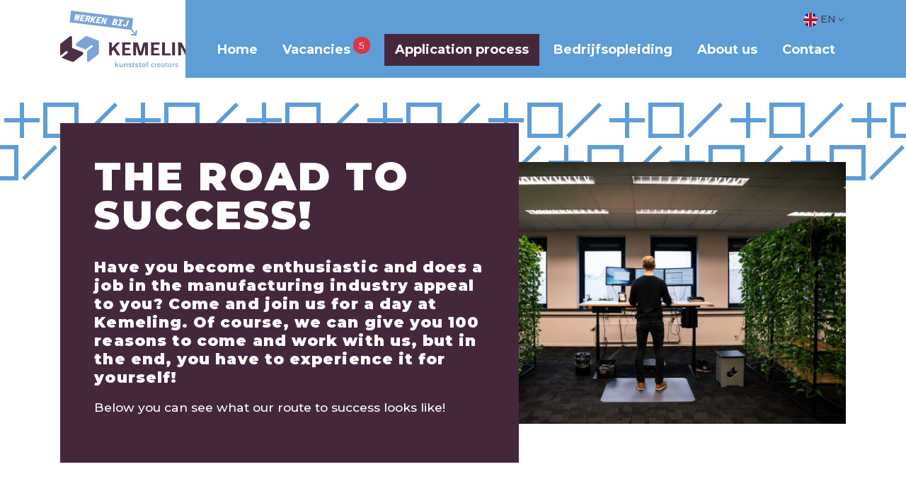

--- FILE ---
content_type: text/html; charset=UTF-8
request_url: https://www.werkenbijkemeling.nl/en/application-process
body_size: 6448
content:
<!DOCTYPE html>
<html lang="en" prefix="og: http://ogp.me/ns#" class="no-js">
<head>
	<meta charset="utf-8">
	<meta http-equiv="X-UA-Compatible" content="IE=edge">
	<meta name="viewport" content="width=device-width, initial-scale=1, maximum-scale=1">
	<title>Application process</title>
	<meta name="description" content="">
		<link rel="canonical" href="https://www.werkenbijkemeling.nl/en/application-process">

	<meta property="og:site_name" content="Werken bij Kemeling">
	<meta property="og:title" content="Application process">
	<meta property="og:image" content="https://www.werkenbijkemeling.nl/assets/files/Logos/werkenbijkemeling-logo-2025.svg">
	<meta property="og:image:width" content="1200">
	<meta property="og:image:height" content="630">
	<meta property="og:description" content="">
	<meta property="og:url" content="https://www.werkenbijkemeling.nl/en/application-process">
	<meta property="og:type" content="website">

	<meta name="twitter:url" content="https://www.werkenbijkemeling.nl/en/application-process">
	<meta name="twitter:title" content="Application process">
	<meta name="twitter:description" content="">
	<meta name="twitter:image" content="https://www.werkenbijkemeling.nl/en/application-process">
	<meta name="twitter:card" content="summary_large_image">
	<meta name="twitter:card:width" content="1200">
	<meta name="twitter:card:height" content="630">	<link rel="icon" type="image/png" href="/favicon-96x96.png" sizes="96x96" />
	<link rel="icon" type="image/svg+xml" href="/favicon.svg" />
	<link rel="shortcut icon" href="/favicon.ico" />
	<link rel="apple-touch-icon" sizes="180x180" href="/apple-touch-icon.png" />
	<meta name="apple-mobile-web-app-title" content="Kemeling" />
	<link rel="manifest" href="/site.webmanifest" />

	<link rel="preload" href="/assets/themes/site/css/main.css?v=1747920870" as="style">
	<link rel="preload" href="/assets/themes/site/css/fonts/fontello.woff2" as="font" type="font/woff2" crossorigin>
	<link rel="preload" href="/assets/themes/site/js/polyfills.js?v=1747920870" as="script">
	
	<link rel="preload" href="/assets/themes/site/js/main.js?v=1747920870" as="script">
	<link rel="preconnect" href="https://fonts.googleapis.com">
	<link rel="preconnect" href="https://fonts.gstatic.com" crossorigin>
	<link href="https://fonts.googleapis.com/css2?family=Montserrat:wght@400;500;700;900&display=swap" rel="stylesheet">
	<link rel="stylesheet" type="text/css" href="https://www.werkenbijkemeling.nl/assets/themes/site/css/main.css?v=1747920870">

	
	
		<script type="text/javascript" async src="https://kemeling.belris.nl/"></script>
<!-- Google Tag Manager -->
<script>(function(w,d,s,l,i){w[l]=w[l]||[];w[l].push({'gtm.start':
new Date().getTime(),event:'gtm.js'});var f=d.getElementsByTagName(s)[0],
j=d.createElement(s),dl=l!='dataLayer'?'&l='+l:'';j.async=true;j.src=
'https://www.googletagmanager.com/gtm.js?id='+i+dl;f.parentNode.insertBefore(j,f);
})(window,document,'script','dataLayer','GTM-P6SNZMCT');</script>
<!-- End Google Tag Manager -->
	
</head>
<body id="body" class="">

	
		<!-- Google Tag Manager (noscript) -->
<noscript><iframe src=https://www.googletagmanager.com/ns.html?id=GTM-P6SNZMCT
height="0" width="0" style="display:none;visibility:hidden"></iframe></noscript>
<!-- End Google Tag Manager (noscript) -->
	

	<div class="sr-only">
		<p>Ga direct naar <a href="#content">de inhoud</a>.</p>
	</div>

	<div class="page shadow" id="app">
		<header class="header">
			<div class="container">
				<nav class="header-logo" role="navigation">
					<a href="https://www.werkenbijkemeling.nl/en">
						<img width="258" height="45" src="https://www.werkenbijkemeling.nl/assets/themes/site/img/logo-werken-bij.svg" alt="Werken bij Kemeling">
					</a>
				</nav>

				<nav class="header-top-right" role="navigation">
					<ul class="nav-top g-3">
						
													<li class="dropdown">
								<a aria-hidden="true" class="js-toggle" href="#language">
									<i class="flag-icon-background flag-icon-squared flag-icon-en mr-1"></i>EN<i class="i-angle-down"></i>
								</a>
								<ul class="dropdown-menu pull-right" id="language">
																													<li><a href="https://www.werkenbijkemeling.nl/nl/sollicitatieproces"><i class="flag-icon-background flag-icon-squared flag-icon-nl mr-1"></i>NL</a></li>
																	</ul>
							</li>
											</ul>
				</nav>

				<nav class="header-nav" role="navigation">
					<ul class="nav-primary">
						<li class=""><a class="" href="https://www.werkenbijkemeling.nl/en" ><span>Home</span></a></li><li class=""><a class="" href="https://www.werkenbijkemeling.nl/en/vacancies" ><span>Vacancies</span></a></li><li class=""><a class=" active" href="https://www.werkenbijkemeling.nl/en/application-process" ><span>Application process</span></a></li><li class=""><a class="" href="https://www.werkenbijkemeling.nl/en/application-process-1" ><span>Bedrijfsopleiding</span></a></li><li class=""><a class="" href="https://www.werkenbijkemeling.nl/en/about-us" ><span>About us</span></a></li><li class=""><a class="" href="https://www.werkenbijkemeling.nl/en/contact" ><span>Contact</span></a></li>
					</ul>
				</nav>

				<nav class="header-mobile" role="navigation">
					<div class="m-auto">
						<ul class="nav-mobile">
							<li class=""><a class="" href="https://www.werkenbijkemeling.nl/en" ><span>Home</span></a></li><li class=""><a class="" href="https://www.werkenbijkemeling.nl/en/vacancies" ><span>Vacancies</span></a></li><li class=""><a class=" active" href="https://www.werkenbijkemeling.nl/en/application-process" ><span>Application process</span></a></li><li class=""><a class="" href="https://www.werkenbijkemeling.nl/en/application-process-1" ><span>Bedrijfsopleiding</span></a></li><li class=""><a class="" href="https://www.werkenbijkemeling.nl/en/about-us" ><span>About us</span></a></li><li class=""><a class="" href="https://www.werkenbijkemeling.nl/en/contact" ><span>Contact</span></a></li>
						</ul>

													<ul class="list-inline list-inline-lg mt-4">
																										<li><a href="https://www.werkenbijkemeling.nl/nl/sollicitatieproces"><i class="flag-icon-background flag-icon-squared flag-icon-nl mr-1"></i>NL</a></li>
																										<li><a href="https://www.werkenbijkemeling.nl/en/application-process"><i class="flag-icon-background flag-icon-squared flag-icon-en mr-1"></i>EN</a></li>
															</ul>
											</div>
				</nav>
				<div class="header-mobile-backdrop" onclick="document.querySelector('.nav-toggle.js-toggle').click()"></div>

				<div class="header-hamburger">
					<a title="menu" class="nav-toggle js-toggle" href="#body" data-class="shownav overflow-hidden">
						<span class="nav-toggle-label">Menu</span>
						<i class="icon-nav"></i>
					</a>
				</div>
			</div>
		</header>
		<main role="main" id="content">

			
	
		
					
			
			<section class="section __bg-white pattern-mixed-top  block-tekst-naast-kleine-foto" id="izaQYzqRtj">
        <div class="container">
            <div class="row align-items-center justify-content-center g-0">
                <div class="col-12 col-md-7 mr-md-ncol1 order-md-1 __bg-purple break-word z-1 p-3 p-md-4 p-lg-5" data-aos="fade-left">
                    <h1>the road to success!</h1>
<h4>Have you become enthusiastic and does a job in the manufacturing industry appeal to you? Come and join us for a day at Kemeling. Of course, we can give you 100 reasons to come and work with us, but in the end, you have to experience it for yourself!</h4>
<p>Below you can see what our route to success looks like!</p>

                                    </div>

                

                                    <div class="col-12 col-md-6 order-md-2  align-self-center " data-aos="fade-right">

                        <div class="splide">
                            <div class="splide__track">
                                <div class="splide__list">

                                                                                                                        <div class="splide__slide"><img width="705" height="800" src="https://www.werkenbijkemeling.nl/assets/thumbs/1158-942-fit/webfotos/Kemeling-078.jpg" alt="Kemeling 078"></div>
                                    
                                </div>
                            </div>
                        </div>
                    </div>
                            </div>
        </div>
    </section>



			
								
			
			<section class="section __bg-white   block-tijdlijn" id="">
		<div class="container">

							<div class="timeline">
											
						<div class="timeline-container timeline-left">
							<div class="timeline-content __bg-white" data-aos="zoom-out-left" data-aos-easing="ease-out-back" data-aos-duration="800" data-aos-delay="100" data-aos-anchor-placement="bottom-bottom" data-aos-offset="70">
								<div class="clearfix">
									<h3 class="mb-2">You send a message</h3>

									<div class="row mx-n2">
																					<div class="px-2 col-xl mb-3"><img width="600" height="400" src="https://www.werkenbijkemeling.nl/assets/thumbs/600-400-fit/Sollicitatieproces/Stap-1a.jpg" alt="You send a message"></div>
										
										<div class="px-2 col-xl">
												<div>Feel free to fill out our form and let us know why you will make it.</div>

																					</div>
									</div>

								</div>
							</div>
							<div class="timeline-line" data-aos="scale-down" data-aos-easing="ease-out" data-aos-duration="500" data-aos-anchor-placement="bottom-bottom" data-aos-offset="30"></div>
						</div>
											
						<div class="timeline-container timeline-right">
							<div class="timeline-content __bg-white" data-aos="zoom-out-right" data-aos-easing="ease-out-back" data-aos-duration="800" data-aos-delay="100" data-aos-anchor-placement="bottom-bottom" data-aos-offset="70">
								<div class="clearfix">
									<h3 class="mb-2">We call you</h3>

									<div class="row mx-n2">
																					<div class="px-2 col-xl mb-3"><img width="600" height="400" src="https://www.werkenbijkemeling.nl/assets/thumbs/600-400-fit/Sollicitatieproces/Stap-2.jpg" alt="We call you"></div>
										
										<div class="px-2 col-xl">
												<div>Within 5 business days we&#039;ll contact you and see if it clicks.</div>

																					</div>
									</div>

								</div>
							</div>
							<div class="timeline-line" data-aos="scale-down" data-aos-easing="ease-out" data-aos-duration="500" data-aos-anchor-placement="bottom-bottom" data-aos-offset="30"></div>
						</div>
											
						<div class="timeline-container timeline-left">
							<div class="timeline-content __bg-white" data-aos="zoom-out-left" data-aos-easing="ease-out-back" data-aos-duration="800" data-aos-delay="100" data-aos-anchor-placement="bottom-bottom" data-aos-offset="70">
								<div class="clearfix">
									<h3 class="mb-2">You walk along for a day</h3>

									<div class="row mx-n2">
																					<div class="px-2 col-xl mb-3"><img width="600" height="400" src="https://www.werkenbijkemeling.nl/assets/thumbs/600-400-fit/Sollicitatieproces/Stap-3.jpg" alt="You walk along for a day"></div>
										
										<div class="px-2 col-xl">
												<div>During a trial day, you will discover whether the world of technical plastic is a good fit for you!</div>

																					</div>
									</div>

								</div>
							</div>
							<div class="timeline-line" data-aos="scale-down" data-aos-easing="ease-out" data-aos-duration="500" data-aos-anchor-placement="bottom-bottom" data-aos-offset="30"></div>
						</div>
											
						<div class="timeline-container timeline-right">
							<div class="timeline-content __bg-white" data-aos="zoom-out-right" data-aos-easing="ease-out-back" data-aos-duration="800" data-aos-delay="100" data-aos-anchor-placement="bottom-bottom" data-aos-offset="70">
								<div class="clearfix">
									<h3 class="mb-2">We get to know you</h3>

									<div class="row mx-n2">
																					<div class="px-2 col-xl mb-3"><img width="600" height="400" src="https://www.werkenbijkemeling.nl/assets/thumbs/600-400-fit/Sollicitatieproces/Stap-4aa.jpg" alt="We get to know you"></div>
										
										<div class="px-2 col-xl">
												<div>Are you satisfied with the trial day? Then we will get further acquainted and discuss the details during an interview.</div>

																					</div>
									</div>

								</div>
							</div>
							<div class="timeline-line" data-aos="scale-down" data-aos-easing="ease-out" data-aos-duration="500" data-aos-anchor-placement="bottom-bottom" data-aos-offset="30"></div>
						</div>
											
						<div class="timeline-container timeline-left">
							<div class="timeline-content __bg-white" data-aos="zoom-out-left" data-aos-easing="ease-out-back" data-aos-duration="800" data-aos-delay="100" data-aos-anchor-placement="bottom-bottom" data-aos-offset="70">
								<div class="clearfix">
									<h3 class="mb-2">We make you an attractive offer</h3>

									<div class="row mx-n2">
																					<div class="px-2 col-xl mb-3"><img width="600" height="400" src="https://www.werkenbijkemeling.nl/assets/thumbs/600-400-fit/Sollicitatieproces/Stap-5a.jpg" alt="We make you an attractive offer"></div>
										
										<div class="px-2 col-xl">
												<div>We make you a suitable proposal with good terms of employment that you can hardly refuse.</div>

																					</div>
									</div>

								</div>
							</div>
							<div class="timeline-line" data-aos="scale-down" data-aos-easing="ease-out" data-aos-duration="500" data-aos-anchor-placement="bottom-bottom" data-aos-offset="30"></div>
						</div>
											
						<div class="timeline-container timeline-right">
							<div class="timeline-content __bg-white" data-aos="zoom-out-right" data-aos-easing="ease-out-back" data-aos-duration="800" data-aos-delay="100" data-aos-anchor-placement="bottom-bottom" data-aos-offset="70">
								<div class="clearfix">
									<h3 class="mb-2">You sign your contract</h3>

									<div class="row mx-n2">
																					<div class="px-2 col-xl mb-3"><img width="600" height="400" src="https://www.werkenbijkemeling.nl/assets/thumbs/600-400-fit/Sollicitatieproces/Stap-6.jpg" alt="You sign your contract"></div>
										
										<div class="px-2 col-xl">
												<div>Yes! As of now, you&#039;re part of the Kemeling Dream Team!</div>

																					</div>
									</div>

								</div>
							</div>
							<div class="timeline-line" data-aos="scale-down" data-aos-easing="ease-out" data-aos-duration="500" data-aos-anchor-placement="bottom-bottom" data-aos-offset="30"></div>
						</div>
											
						<div class="timeline-container timeline-left">
							<div class="timeline-content __bg-white" data-aos="zoom-out-left" data-aos-easing="ease-out-back" data-aos-duration="800" data-aos-delay="100" data-aos-anchor-placement="bottom-bottom" data-aos-offset="70">
								<div class="clearfix">
									<h3 class="mb-2">We prepare your welcome package</h3>

									<div class="row mx-n2">
																					<div class="px-2 col-xl mb-3"><img width="600" height="400" src="https://www.werkenbijkemeling.nl/assets/thumbs/600-400-fit/Sollicitatieproces/Stap-7.jpg" alt="We prepare your welcome package"></div>
										
										<div class="px-2 col-xl">
												<div>Your first working day! A flying start to building your future!</div>

																					</div>
									</div>

								</div>
							</div>
							<div class="timeline-line" data-aos="scale-down" data-aos-easing="ease-out" data-aos-duration="500" data-aos-anchor-placement="bottom-bottom" data-aos-offset="30"></div>
						</div>
									</div>
			
		</div>
	</section>
			
								
			
			<section class="section __bg-lblue   block-faq" id="faq">
	<div class="container text-left">

		<div class="max-width-lg mx-auto">

							<div class="mb-4"><h2 class="text-center">questions? </h2></div>
			
			<div id="faq-list">
				<div class="faq-list">
											<div class="accordion __bg-white rounded" role="tablist" aria-multiselectable="true" data-aos="fade-up">
							<h3 class="h5 m-0">
								<a class="accordion-toggle js-slide-toggle" href="#collapse_0" role="button" aria-controls="collapse_0">
									Why working with technical plastic?
								</a>
							</h3>
							<div class="collapse accordion-content" id="collapse_0" role="tabpanel">
								<p>Technical plastic is incredibly versatile! Every day, together with your colleagues, you put innovative and above all sustainable products into the world. One day a waste water tank for a large sailing yacht, the next a large foam fire extinguisher. You really make something with your own hands, and without dangerous splinters, dust or toxic fumes; technical plastic actually is a super clean material. Unique in the manufacturing industry!</p>
<p>In addition, with the knowledge and skills you learn with us, you can always grow further within our company or even outside it. The manufacturing industry is at your feet. Apply, learn and become a master in the manufacturing industry!</p>
							</div>
						</div>
											<div class="accordion __bg-white rounded" role="tablist" aria-multiselectable="true" data-aos="fade-up">
							<h3 class="h5 m-0">
								<a class="accordion-toggle js-slide-toggle" href="#collapse_1" role="button" aria-controls="collapse_1">
									What kind of products does Kemeling make?
								</a>
							</h3>
							<div class="collapse accordion-content" id="collapse_1" role="tabpanel">
								<p>Kemeling makes technical plastic products for a lot of different industries, with horticulture being our biggest customer. Amongst others, we make a lot of mixing and blending containers for water and nutrients, which are always customized for our customers. We also make various products for the shipbuilding, firefighting and transport industries. We also make completely customized products on request. Curious about our products? <a href="https://webshop.kemeling.nl/en/">Check out our webshop here</a>.</p>
							</div>
						</div>
											<div class="accordion __bg-white rounded" role="tablist" aria-multiselectable="true" data-aos="fade-up">
							<h3 class="h5 m-0">
								<a class="accordion-toggle js-slide-toggle" href="#collapse_2" role="button" aria-controls="collapse_2">
									Is it possible to join the company for a day before applying?
								</a>
							</h3>
							<div class="collapse accordion-content" id="collapse_2" role="tabpanel">
								<p>Yes, of course, and we'd love to! A walk-in day is the best way to find out how much fun it is to work at Kemeling. Contact us to schedule a walk-in day. You can join us on almost any working day and even on a Saturday - that way you don't have to take a day off from your current employer.</p>
							</div>
						</div>
											<div class="accordion __bg-white rounded" role="tablist" aria-multiselectable="true" data-aos="fade-up">
							<h3 class="h5 m-0">
								<a class="accordion-toggle js-slide-toggle" href="#collapse_3" role="button" aria-controls="collapse_3">
									Can I determine my own salary?
								</a>
							</h3>
							<div class="collapse accordion-content" id="collapse_3" role="tabpanel">
								<p>Yes, the salary is set to suit you! Fully customized, just like our products! :-)</p>
							</div>
						</div>
											<div class="accordion __bg-white rounded" role="tablist" aria-multiselectable="true" data-aos="fade-up">
							<h3 class="h5 m-0">
								<a class="accordion-toggle js-slide-toggle" href="#collapse_4" role="button" aria-controls="collapse_4">
									What are the secondary employment conditions?
								</a>
							</h3>
							<div class="collapse accordion-content" id="collapse_4" role="tabpanel">
								<ul>
<li>Pension plan</li>
<li>Travel allowance</li>
<li>Plenty of development and growth opportunities</li>
<li>Training relevant to your position</li>
<li>Unlimited use of our gym</li>
<li>Bicycle of the company</li>
<li>Very nice drinks and outings</li>
<li>Once a month a chair massage</li>
<li>Pingpong tables, table football and quiet room and game room</li>
</ul>
							</div>
						</div>
											<div class="accordion __bg-white rounded" role="tablist" aria-multiselectable="true" data-aos="fade-up">
							<h3 class="h5 m-0">
								<a class="accordion-toggle js-slide-toggle" href="#collapse_5" role="button" aria-controls="collapse_5">
									Do you have a collective bargaining agreement?
								</a>
							</h3>
							<div class="collapse accordion-content" id="collapse_5" role="tabpanel">
								<p>Yes, the plastics, rubber and adhesives industry collective bargaining agreement. You can read more about it here: <a href="https://www.caokunststofenrubber.nl" target="_blank" rel="noopener">www.caokunststofenrubber.nl</a> </p>
							</div>
						</div>
											<div class="accordion __bg-white rounded" role="tablist" aria-multiselectable="true" data-aos="fade-up">
							<h3 class="h5 m-0">
								<a class="accordion-toggle js-slide-toggle" href="#collapse_6" role="button" aria-controls="collapse_6">
									What is the male-female ratio at Kemeling?
								</a>
							</h3>
							<div class="collapse accordion-content" id="collapse_6" role="tabpanel">
								<p>84 % men– 16% women</p>
							</div>
						</div>
											<div class="accordion __bg-white rounded" role="tablist" aria-multiselectable="true" data-aos="fade-up">
							<h3 class="h5 m-0">
								<a class="accordion-toggle js-slide-toggle" href="#collapse_7" role="button" aria-controls="collapse_7">
									What is the average age at Kemeling?
								</a>
							</h3>
							<div class="collapse accordion-content" id="collapse_7" role="tabpanel">
								<p>34 years. The age range is from 16 to 58 years.</p>
							</div>
						</div>
											<div class="accordion __bg-white rounded" role="tablist" aria-multiselectable="true" data-aos="fade-up">
							<h3 class="h5 m-0">
								<a class="accordion-toggle js-slide-toggle" href="#collapse_8" role="button" aria-controls="collapse_8">
									Can I work flexibly?
								</a>
							</h3>
							<div class="collapse accordion-content" id="collapse_8" role="tabpanel">
								<p>Yes, you can plan your own hours. Want to earn extra money while studying? That is possible with us!</p>
							</div>
						</div>
											<div class="accordion __bg-white rounded" role="tablist" aria-multiselectable="true" data-aos="fade-up">
							<h3 class="h5 m-0">
								<a class="accordion-toggle js-slide-toggle" href="#collapse_9" role="button" aria-controls="collapse_9">
									Sounds fantastic! Where can I apply?
								</a>
							</h3>
							<div class="collapse accordion-content" id="collapse_9" role="tabpanel">
								<p>Send us a <a href="/en/contact">message</a> and we'll get back to you as soon as possible.</p>
<p> </p>
							</div>
						</div>
									</div>
			</div>

							<div class="mt-4"><p class="text-center">Is your question not listed here?</p>
<p class="text-center"><a href="/en/contact">We would love to hear from you!</a></p>
<p class="text-center"> </p></div>
			
		</div>

	</div>
</section>
			
								
			
			<section class="section __bg-white   block-tekst" id="check_our_vacancies">
				<div class="container">
			<div class="max-width-lg mx-auto last-child-mb-0" data-aos=&quot;fade-up&quot;>
				<p>&nbsp; &nbsp; &nbsp; &nbsp; &nbsp; &nbsp; &nbsp; &nbsp; &nbsp; &nbsp; &nbsp; &nbsp; &nbsp; &nbsp; &nbsp; &nbsp; &nbsp; &nbsp; &nbsp; &nbsp; &nbsp; &nbsp; &nbsp; &nbsp; &nbsp; &nbsp; &nbsp; &nbsp; &nbsp; &nbsp;&nbsp;<img src="/assets/files/Labels/Engelse-labels/Check-our-vacancies.png?1651301829886" border="0" alt="" width="300" height="103" /></p>
			</div>
		</div>
	</section>
			
								
			
			<section class="section __bg-white   block-cards-vacatures" id="i3T7TOit6O">
		<div class="container text-center">

			
			
									<div class="row g-4 justify-content-center pt-3 pt-lg-4">
				
									<div class="col-12 col-sm-6 col-lg-4 mb-4">

						<div class="card shadow-lg __bg-blue h-100 text-left effect-shadow js-clickblock">
															<div class="mx-3 mx-lg-4 mt-n3 mt-lg-n4 shadow">
									<a class="img-zoom" href="https://www.werkenbijkemeling.nl/en/vacancies/technical-plastic-worker">
										<img width="800" height="600" src="https://www.werkenbijkemeling.nl/assets/thumbs/800-600-cover/webfotos/Kemeling-171_1.jpg" alt="Kemeling 171 1" data-aos="fade-in">
									</a>

																	</div>
														<h2 class="card-title">Technical plastic worker</h2>
							<div class="card-body">
								<p class="text-center">+<br />You will make it with technical plastic!<br />+<br />Good salary and normal working hours<br />+<br />25 holidays and nice extras</p>
							</div>
							<div class="card-footer pb-xxl-4 text-center">
								<a class="btn btn-purple btn-arrow" href="https://www.werkenbijkemeling.nl/en/vacancies/technical-plastic-worker">I&#039;m going to make it!</a>
							</div>
						</div>

					</div>
									<div class="col-12 col-sm-6 col-lg-4 mb-4">

						<div class="card shadow-lg __bg-blue h-100 text-left effect-shadow js-clickblock">
															<div class="mx-3 mx-lg-4 mt-n3 mt-lg-n4 shadow">
									<a class="img-zoom" href="https://www.werkenbijkemeling.nl/en/vacancies/product-preparer">
										<img width="800" height="600" src="https://www.werkenbijkemeling.nl/assets/thumbs/800-600-cover/webfotos/Kemeling-030_1.jpg" alt="Kemeling 030 1" data-aos="fade-in">
									</a>

																	</div>
														<h2 class="card-title">Product preparer</h2>
							<div class="card-body">
								<p class="text-center">+<br />Thanks to you, everything runs smoothly<br />+<br />Good salary and normal working hours<br />+<br />25 holidays and nice extras</p>
							</div>
							<div class="card-footer pb-xxl-4 text-center">
								<a class="btn btn-purple btn-arrow" href="https://www.werkenbijkemeling.nl/en/vacancies/product-preparer">I&#039;m going to make it!</a>
							</div>
						</div>

					</div>
									<div class="col-12 col-sm-6 col-lg-4 mb-4">

						<div class="card shadow-lg __bg-blue h-100 text-left effect-shadow js-clickblock">
															<div class="mx-3 mx-lg-4 mt-n3 mt-lg-n4 shadow">
									<a class="img-zoom" href="https://www.werkenbijkemeling.nl/en/vacancies/side-job-at-kemeling">
										<img width="800" height="600" src="https://www.werkenbijkemeling.nl/assets/thumbs/800-600-cover/webfotos/Kemeling-021.jpg" alt="Kemeling 021" data-aos="fade-in">
									</a>

																	</div>
														<h2 class="card-title">Side job at Kemeling</h2>
							<div class="card-body">
								<p class="text-center">+<br />You will make it with technical plastic!<br />+<br />Collaborate with great colleagues<br />+<br />Get fit in our gym!</p>
							</div>
							<div class="card-footer pb-xxl-4 text-center">
								<a class="btn btn-purple btn-arrow" href="https://www.werkenbijkemeling.nl/en/vacancies/side-job-at-kemeling">I&#039;m going to make it!</a>
							</div>
						</div>

					</div>
				
									</div>
				
			
			
						<div class="mt-3"><a class="btn btn-green btn-arrow" href="https://www.werkenbijkemeling.nl/en/vacancies">VIEW MORE VACANCIES</a></div>
			
		</div>
	</section>



			
					
	

		</main>
		<footer class="footer overflow-hidden">
			
			
									
					<section class="section __bg-white pattern-mixed-top  block-tekst" id="patroon_spacer">
				<div class="container">
			<div class="max-width-lg mx-auto last-child-mb-0" >
				
			</div>
		</div>
	</section>
														
					<section class="section __bg-purple  space-lg block-tekst-4-kolommen" id="about">
		
		<div class="container overflow-hidden">
			<div class="row g-3 justify-content-center">

				
					<div class="col-sm-6 col-lg-6"  data-aos-delay="0">
						<div class="h-100 last-child-mb-0">
							<h3 class="h4 text-center">We make it with technical plastic!</h3>
<p class="text-sm text-center"><a href="https://goo.gl/maps/3Yi9VzcwSHMWrn997" target="_blank" rel="noopener">Slachthuisstraat 7, Naaldwijk</a>  •  0174 621 237  •  info@kemeling.nl</p>
<div class="text-center"><ul aria-hidden="true" class="list-inline g-2">

					<li>
				<a title="Facebook" rel="external" href="https://www.facebook.com/kemelingkunststoffen">
					<span class="icon-circle icon-lg"><i class="i-facebook"></i></span>
				</a>
			</li>
		
					<li>
				<a title="Twitter" rel="external" href="http://twitter.com/KemelingK">
					<span class="icon-circle icon-lg"><i class="i-twitter"></i></span>
				</a>
			</li>
		
		
		
					<li>
				<a title="Youtube" rel="external" href="https://www.youtube.com/channel/UCp8S1CsirOH6yFRLXjOpwgQ">
					<span class="icon-circle icon-lg"><i class="i-youtube"></i></span>
				</a>
			</li>
		
			</ul>

</div>
						</div>
					</div>

				
				
				
				
			</div>
		</div>
	</section>
														
					<section class="section __bg-purple  space-sm block-tekst-2-kolommen" id="legal_navigation">
				<div class="container">
			<div class="row align-items-center g-3 __bg-purple">

				<div class="col-12 col-md-6 mb-3 mb-md-0"  data-aos-delay="0">
					<div class=" h-100 last-child-mb-0">
						<p class="text-sm">&copy; 2026&nbsp;Kemeling</p>

											</div>
				</div>

				<div class="col-12 col-md-6"  data-aos-delay="50">
					<div class=" h-100 last-child-mb-0">
						<p class="text-sm" style="text-align: right;"><span><a href="/en/terms-and-conditions">Terms and conditions</a></span>&nbsp; |&nbsp; <a href="/en/cookies">Cookies</a>&nbsp; |&nbsp; <a href="/en/disclaimer">Disclaimer</a> |&nbsp; <a href="/en/privacy-policy">Privacy policy</a></p>

											</div>
				</div>

			</div>
		</div>
	</section>
									
					</footer>
	</div>

	

	

	
	
	<script type="application/ld+json">
{
	"@context": "http://schema.org",
	"@type": "Organization",
	"url": "https://www.werkenbijkemeling.nl",
	"name": "Werken bij Kemeling",
	"image": "https://www.werkenbijkemeling.nl/assets/files/Logos/werkenbijkemeling-logo-2025.svg",
	"email": "info@kemeling.nl",
	"telephone": "0174 621 237",
	"address": {
		"@type": "PostalAddress",
		"streetAddress": "Slachthuisstraat 7",
		"addressLocality": "Naaldwijk",
		"postalCode": "2671 CV",
		"addressCountry": "NL"
	}
}
</script>
	<script src="https://www.werkenbijkemeling.nl/assets/themes/site/js/polyfills.js?v=1747920870"></script>
	
	<script src="https://www.werkenbijkemeling.nl/assets/themes/site/js/main.js?v=1747920870"></script>

	            <script type="text/javascript">
            styleLoader.loadStylesheets(['https://www.werkenbijkemeling.nl/assets/themes/site/vendor/splide/css/splide.min.css'], { prepend: true });

            scriptLoader
                .loadScripts([
                    'https://www.werkenbijkemeling.nl/assets/themes/site/vendor/splide/js/splide.min.js'
                ], { async: true })
                .then(function() {
                    var splide = new Splide('#izaQYzqRtj .splide', {
                        arrows: false,
                        autoplay: false,
                        interval: 4000,
                        speed: 1000,
                    }).mount();
                });
        </script>
    	
	
		
	

</body>
</html>

--- FILE ---
content_type: application/javascript
request_url: https://www.werkenbijkemeling.nl/assets/themes/site/js/main.js?v=1747920870
body_size: 17948
content:
!function(s){function t(t){for(var e,n,o=t[0],r=t[1],i=t[2],a=0,c=[];a<o.length;a++)n=o[a],Object.prototype.hasOwnProperty.call(l,n)&&l[n]&&c.push(l[n][0]),l[n]=0;for(e in r)Object.prototype.hasOwnProperty.call(r,e)&&(s[e]=r[e]);for(d&&d(t);c.length;)c.shift()();return f.push.apply(f,i||[]),u()}function u(){for(var t,e=0;e<f.length;e++){for(var n=f[e],o=!0,r=1;r<n.length;r++){var i=n[r];0!==l[i]&&(o=!1)}o&&(f.splice(e--,1),t=a(a.s=n[0]))}return t}var n={},l={1:0},f=[];function a(t){if(n[t])return n[t].exports;var e=n[t]={i:t,l:!1,exports:{}};return s[t].call(e.exports,e,e.exports,a),e.l=!0,e.exports}a.m=s,a.c=n,a.d=function(t,e,n){a.o(t,e)||Object.defineProperty(t,e,{enumerable:!0,get:n})},a.r=function(t){"undefined"!=typeof Symbol&&Symbol.toStringTag&&Object.defineProperty(t,Symbol.toStringTag,{value:"Module"}),Object.defineProperty(t,"__esModule",{value:!0})},a.t=function(e,t){if(1&t&&(e=a(e)),8&t)return e;if(4&t&&"object"==typeof e&&e&&e.__esModule)return e;var n=Object.create(null);if(a.r(n),Object.defineProperty(n,"default",{enumerable:!0,value:e}),2&t&&"string"!=typeof e)for(var o in e)a.d(n,o,function(t){return e[t]}.bind(null,o));return n},a.n=function(t){var e=t&&t.__esModule?function(){return t.default}:function(){return t};return a.d(e,"a",e),e},a.o=function(t,e){return Object.prototype.hasOwnProperty.call(t,e)},a.p="/assets/themes/site/js/";var e=(o=window.webpackJsonp=window.webpackJsonp||[]).push.bind(o);o.push=t;for(var o=o.slice(),r=0;r<o.length;r++)t(o[r]);var d=e;f.push([112,0]),u()}({102:function(t,e,n){"use strict";Object.defineProperty(e,"__esModule",{value:!0});var o=n(110),r=n(106),i=n(95);e.default=function(){return new i.default(new r.default,o.createRequestSender())}},106:function(t,e,n){"use strict";Object.defineProperty(e,"__esModule",{value:!0});var o=(r.prototype.canSupportRel=function(t){var e=document.createElement("link");return!!(e.relList&&e.relList.supports&&e.relList.supports(t))},r);function r(){}e.default=o},107:function(t,e,n){"use strict";n(0),n(32),n(17),n(5),n(2),n(6),n(19),Object.defineProperty(e,"__esModule",{value:!0});o.prototype.loadStylesheet=function(a,c){var s=this;return this._stylesheets[a]||(this._stylesheets[a]=new Promise(function(t,e){var n=document.createElement("link"),o=c||{},r=o.prepend,r=void 0!==r&&r,o=o.attributes,i=void 0===o?{}:o;Object.keys(i).forEach(function(t){n.setAttribute(t,i[t])}),n.onload=function(){return t()},n.onerror=function(t){delete s._stylesheets[a],e(t)},n.rel="stylesheet",n.href=a,r&&document.head.children[0]?document.head.insertBefore(n,document.head.children[0]):document.head.appendChild(n)})),this._stylesheets[a]},o.prototype.loadStylesheets=function(t,e){var n=this;return Promise.all(t.map(function(t){return n.loadStylesheet(t,e)})).then(function(){})},o.prototype.preloadStylesheet=function(r,i){var a=this;return this._preloadedStylesheets[r]||(this._preloadedStylesheets[r]=new Promise(function(t,e){var n=(i||{}).prefetch,o=void 0!==n&&n;a._browserSupport.canSupportRel(o?"prefetch":"preload")?((n=document.createElement("link")).as="style",n.rel=o?"prefetch":"preload",n.href=r,n.onload=function(){t()},n.onerror=function(t){delete a._preloadedStylesheets[r],e(t)},document.head.appendChild(n)):a._requestSender.get(r,{credentials:!1,headers:{Accept:"text/css"}}).then(function(){return t()}).catch(e)})),this._preloadedStylesheets[r]},o.prototype.preloadStylesheets=function(t,e){var n=this;return Promise.all(t.map(function(t){return n.preloadStylesheet(t,e)})).then(function(){})},n=o;function o(t,e){this._browserSupport=t,this._requestSender=e,this._stylesheets={},this._preloadedStylesheets={}}e.default=n},108:function(t,e,n){"use strict";Object.defineProperty(e,"__esModule",{value:!0});var o=n(110),r=n(106),i=n(107);e.default=function(){return new i.default(new r.default,o.createRequestSender())}},110:function(t,e,n){"use strict";n.r(e),n.d(e,"createRequestSender",function(){return _}),n.d(e,"createTimeout",function(){return j}),n.d(e,"RequestSender",function(){return w}),n.d(e,"Timeout",function(){return v});var o=n(12);n(29),n(16),n(60),n(4),n(66),n(0),n(32),n(5),n(2),n(6),n(133);var r=function(){return(r=Object.assign||function(t){for(var e,n=1,o=arguments.length;n<o;n++)for(var r in e=arguments[n])Object.prototype.hasOwnProperty.call(e,r)&&(t[r]=e[r]);return t}).apply(this,arguments)};n(19),n(31),n(17);function i(t){return(i="function"==typeof Symbol&&"symbol"==typeof Symbol.iterator?function(t){return typeof t}:function(t){return t&&"function"==typeof Symbol&&t.constructor===Symbol&&t!==Symbol.prototype?"symbol":typeof t})(t)}var a=/application\/(\w+\+)?json/,c=/application\/x-www-form-urlencoded/;function s(){}var u=(s.prototype.toRequestBody=function(t){var n,e=t.headers?this._getHeader(t.headers,"Content-Type"):"";if(t.body){if(a.test(e))return JSON.stringify(t.body);if(c.test(e))return"object"!==i(n=t.body)||null===n?n:Object.keys(n).filter(function(t){return void 0!==n[t]}).map(function(t){var e=n[t];return"string"==typeof e?t+"="+encodeURIComponent(e):t+"="+encodeURIComponent(JSON.stringify(e)||"")}).join("&")}return t.body},s.prototype.toResponse=function(t){var e=this._parseResponseHeaders(t.getAllResponseHeaders());return{body:this._parseResponseBody("response"in t?t.response:t.responseText,e),headers:e,status:t.status,statusText:t.statusText}},s.prototype._parseResponseBody=function(t,e){e=this._getHeader(e,"Content-Type");return t&&a.test(e)?JSON.parse(t):t},s.prototype._parseResponseHeaders=function(t){return(t?t.replace(/\r?\n[\t ]+/g," ").split(/\r?\n/):[]).reduce(function(t,e){var n=e.split(":"),o=(n.shift()||"").trim();return o?r(r({},t),((e={})[o.toLowerCase()]=n.join(":").trim(),e)):t},{})},s.prototype._getHeader=function(t,e){return t&&e&&(t[e]||t[e.toLowerCase()])||""},s),l=n(53);function f(){}var d=(f.prototype.createRequest=function(t,e){var n=new XMLHttpRequest;return this._configureRequest(n,t,e),n},f.prototype._configureRequest=function(t,e,n){t.open((n=void 0===n?{}:n).method||"GET",this._formatUrl(e,n.params,n.encodeParams),!0),n.headers&&this._configureRequestHeaders(t,n.headers),"boolean"==typeof n.credentials&&(t.withCredentials=n.credentials),"number"==typeof n.timeout&&(t.timeout=n.timeout)},f.prototype._configureRequestHeaders=function(e,n){Object.keys(n).filter(function(t){return null!==n[t]}).forEach(function(t){e.setRequestHeader(t,n[t])})},f.prototype._formatUrl=function(t,e,n){return void 0===n&&(n=!0),e&&0!==Object.keys(e).length?t+"?"+l.stringify(e,{encode:n}):t},f),e=n(111),p=n.n(e),h=(y.prototype.read=function(t,e){e=this.getKey(t,e.params);return this._cache[e]||null},y.prototype.write=function(t,e,n){e=this.getKey(t,e.params);this._cache[e]=n},y.prototype.getKey=function(t,e){return void 0===e&&(e={}),0===Object.keys(e).length?t:t+"?"+l.stringify(e)},y);function y(){this._cache={}}function m(t){return(m="function"==typeof Symbol&&"symbol"==typeof Symbol.iterator?function(t){return typeof t}:function(t){return t&&"function"==typeof Symbol&&t.constructor===Symbol&&t!==Symbol.prototype?"symbol":typeof t})(t)}function b(t){var e=this;this._delay=t,this._resolve=function(){},this._promise=new Promise(function(t){e._resolve=t})}var v=(b.prototype.onComplete=function(t){this._promise.then(t)},b.prototype.complete=function(){this._resolve(),this._timeoutToken&&window.clearTimeout(this._timeoutToken)},b.prototype.start=function(){var t=this;this._delay&&(this._timeoutToken=window.setTimeout(function(){return t.complete()},this._delay))},b);function g(t,e,n,o){void 0===o&&(o={}),this._requestFactory=t,this._payloadTransformer=e,this._cookie=n,this._options=o,this._cache=this._options.cache||new h}var w=(g.prototype.sendRequest=function(o,t){var r=this,i=this._mergeDefaultOptions(o,t),t=this._getCachedRequest(o,i);if(t)return Promise.resolve(t);var a=this._requestFactory.createRequest(this._prependHost(o),i);return new Promise(function(e,n){var t=function(){var t=r._payloadTransformer.toResponse(a);200<=t.status&&t.status<300?(r._cacheRequest(o,i,t),e(t)):n(t)};a.onload=t,a.onerror=t,a.onabort=t,a.ontimeout=t,i.timeout instanceof v&&(i.timeout.onComplete(function(){return a.abort()}),i.timeout.start()),!(t=i.timeout)||"object"!==m(t)&&"function"!=typeof t||"function"!=typeof t.then||i.timeout.then(function(){return a.abort()}),a.send(r._payloadTransformer.toRequestBody(i))})},g.prototype.get=function(t,e){return this.sendRequest(t,r(r({},e),{method:"GET"}))},g.prototype.post=function(t,e){return this.sendRequest(t,r(r({},e),{method:"POST"}))},g.prototype.put=function(t,e){return this.sendRequest(t,r(r({},e),{method:"PUT"}))},g.prototype.patch=function(t,e){return this.sendRequest(t,r(r({},e),{method:"PATCH"}))},g.prototype.delete=function(t,e){return this.sendRequest(t,r(r({},e),{method:"DELETE"}))},g.prototype._mergeDefaultOptions=function(t,e){var n={credentials:!0,encodeParams:!0,headers:{Accept:"application/json, text/plain, */*"},method:"GET"},o=this._cookie.get("XSRF-TOKEN");return o&&n.headers&&!this._isAssetRequest(t,e)&&(n.headers["X-XSRF-TOKEN"]=o),e&&e.body&&n.headers&&(n.headers["Content-Type"]="application/json"),p()({},n,e)},g.prototype._prependHost=function(t){return!this._options.host||/^https?:\/\//.test(t)?t:this._options.host.replace(/\/$/,"")+"/"+t.replace(/^\//,"")},g.prototype._shouldCacheRequest=function(t){return"GET"===(t.method||"GET").toUpperCase()&&Boolean(t.cache)},g.prototype._getCachedRequest=function(t,e){return this._shouldCacheRequest(e)?this._cache.read(t,e):null},g.prototype._cacheRequest=function(t,e,n){this._shouldCacheRequest(e)&&this._cache.write(t,e,n)},g.prototype._isAssetRequest=function(t,e){return(!e||!e.method||"GET"===e.method.toUpperCase())&&/\.(png|gif|jpe?g|css|js|json|svg|html?)$/.test(t.split("?")[0])},g);function _(t){return new w(new d,new u,o,t)}function j(t){return new v(t)}},111:function(t,Tt,Ct){!function(t,e){function c(t){return(c="function"==typeof Symbol&&"symbol"==typeof Symbol.iterator?function(t){return typeof t}:function(t){return t&&"function"==typeof Symbol&&t.constructor===Symbol&&t!==Symbol.prototype?"symbol":typeof t})(t)}Ct(0),Ct(52),Ct(2),Ct(6),Ct(75),Ct(16),Ct(105),Ct(13),Ct(19),Ct(4),Ct(5);var o="__lodash_hash_undefined__",r=9007199254740991,n="[object Arguments]",i="[object AsyncFunction]",a="[object Function]",s="[object GeneratorFunction]",u="[object Null]",w="[object Object]",l="[object Proxy]",f="[object Undefined]",d=/^\[object .+?Constructor\]$/,p=/^(?:0|[1-9]\d*)$/,h={};h["[object Float32Array]"]=h["[object Float64Array]"]=h["[object Int8Array]"]=h["[object Int16Array]"]=h["[object Int32Array]"]=h["[object Uint8Array]"]=h["[object Uint8ClampedArray]"]=h["[object Uint16Array]"]=h["[object Uint32Array]"]=!0,h[n]=h["[object Array]"]=h["[object ArrayBuffer]"]=h["[object Boolean]"]=h["[object DataView]"]=h["[object Date]"]=h["[object Error]"]=h[a]=h["[object Map]"]=h["[object Number]"]=h[w]=h["[object RegExp]"]=h["[object Set]"]=h["[object String]"]=h["[object WeakMap]"]=!1;var y="object"==(void 0===t?"undefined":c(t))&&t&&t.Object===Object&&t,m="object"==("undefined"==typeof self?"undefined":c(self))&&self&&self.Object===Object&&self,b=y||m||Function("return this")(),v="object"==c(Tt)&&Tt&&!Tt.nodeType&&Tt,g=v&&"object"==c(e)&&e&&!e.nodeType&&e,_=g&&g.exports===v,j=_&&y.process,t=function(){try{var t=g&&g.require&&g.require("util").types;return t?t:j&&j.binding&&j.binding("util")}catch(t){}}(),m=t&&t.isTypedArray;var S,O,v=Array.prototype,y=Function.prototype,k=Object.prototype,t=b["__core-js_shared__"],E=y.toString,x=k.hasOwnProperty,A=(t=/[^.]+$/.exec(t&&t.keys&&t.keys.IE_PROTO||""))?"Symbol(src)_1."+t:"",q=k.toString,L=E.call(Object),T=RegExp("^"+E.call(x).replace(/[\\^$.*+?()[\]{}|]/g,"\\$&").replace(/hasOwnProperty|(function).*?(?=\\\()| for .+?(?=\\\])/g,"$1.*?")+"$"),t=_?b.Buffer:void 0,_=b.Symbol,C=b.Uint8Array,P=t?t.allocUnsafe:void 0,R=(S=Object.getPrototypeOf,O=Object,function(t){return S(O(t))}),I=Object.create,M=k.propertyIsEnumerable,B=v.splice,z=_?_.toStringTag:void 0,D=function(){try{var t=ut(Object,"defineProperty");return t({},"",{}),t}catch(t){}}(),t=t?t.isBuffer:void 0,N=Math.max,H=Date.now,F=ut(b,"Map"),U=ut(Object,"create"),W=function(t){if(!Ot(t))return{};if(I)return I(t);$.prototype=t;t=new $;return $.prototype=void 0,t};function $(){}function J(t){var e=-1,n=null==t?0:t.length;for(this.clear();++e<n;){var o=t[e];this.set(o[0],o[1])}}function G(t){var e=-1,n=null==t?0:t.length;for(this.clear();++e<n;){var o=t[e];this.set(o[0],o[1])}}function K(t){var e=-1,n=null==t?0:t.length;for(this.clear();++e<n;){var o=t[e];this.set(o[0],o[1])}}function Y(t){t=this.__data__=new G(t);this.size=t.size}function X(t,e){var n,o=gt(t),r=!o&&vt(t),i=!o&&!r&&_t(t),a=!o&&!r&&!i&&xt(t),c=o||r||i||a,s=c?function(t,e){for(var n=-1,o=Array(t);++n<t;)o[n]=e(n);return o}(t.length,String):[],u=s.length;for(n in t)!e&&!x.call(t,n)||c&&("length"==n||i&&("offset"==n||"parent"==n)||a&&("buffer"==n||"byteLength"==n||"byteOffset"==n)||lt(n,u))||s.push(n);return s}function Q(t,e,n){(void 0===n||bt(t[e],n))&&(void 0!==n||e in t)||Z(t,e,n)}function V(t,e){for(var n=t.length;n--;)if(bt(t[n][0],e))return n;return-1}function Z(t,e,n){"__proto__"==e&&D?D(t,e,{configurable:!0,enumerable:!0,value:n,writable:!0}):t[e]=n}J.prototype.clear=function(){this.__data__=U?U(null):{},this.size=0},J.prototype.delete=function(t){return t=this.has(t)&&delete this.__data__[t],this.size-=t?1:0,t},J.prototype.get=function(t){var e=this.__data__;if(U){var n=e[t];return n===o?void 0:n}return x.call(e,t)?e[t]:void 0},J.prototype.has=function(t){var e=this.__data__;return U?void 0!==e[t]:x.call(e,t)},J.prototype.set=function(t,e){var n=this.__data__;return this.size+=this.has(t)?0:1,n[t]=U&&void 0===e?o:e,this},G.prototype.clear=function(){this.__data__=[],this.size=0},G.prototype.delete=function(t){var e=this.__data__;return!((t=V(e,t))<0)&&(t==e.length-1?e.pop():B.call(e,t,1),--this.size,!0)},G.prototype.get=function(t){var e=this.__data__;return(t=V(e,t))<0?void 0:e[t][1]},G.prototype.has=function(t){return-1<V(this.__data__,t)},G.prototype.set=function(t,e){var n=this.__data__,o=V(n,t);return o<0?(++this.size,n.push([t,e])):n[o][1]=e,this},K.prototype.clear=function(){this.size=0,this.__data__={hash:new J,map:new(F||G),string:new J}},K.prototype.delete=function(t){return t=st(this,t).delete(t),this.size-=t?1:0,t},K.prototype.get=function(t){return st(this,t).get(t)},K.prototype.has=function(t){return st(this,t).has(t)},K.prototype.set=function(t,e){var n=st(this,t),o=n.size;return n.set(t,e),this.size+=n.size==o?0:1,this},Y.prototype.clear=function(){this.__data__=new G,this.size=0},Y.prototype.delete=function(t){var e=this.__data__,t=e.delete(t);return this.size=e.size,t},Y.prototype.get=function(t){return this.__data__.get(t)},Y.prototype.has=function(t){return this.__data__.has(t)},Y.prototype.set=function(t,e){var n=this.__data__;if(n instanceof G){var o=n.__data__;if(!F||o.length<199)return o.push([t,e]),this.size=++n.size,this;n=this.__data__=new K(o)}return n.set(t,e),this.size=n.size,this};var tt,et=function(t,e,n){for(var o=-1,r=Object(t),i=n(t),a=i.length;a--;){var c=i[tt?a:++o];if(!1===e(r[c],c,r))break}return t};function nt(t){return null==t?void 0===t?f:u:z&&z in Object(t)?function(t){var e=x.call(t,z),n=t[z];try{var o=!(t[z]=void 0)}catch(t){}var r=q.call(t);o&&(e?t[z]=n:delete t[z]);return r}(t):q.call(t)}function ot(t){return kt(t)&&nt(t)==n}function rt(t){var e;return Ot(t)&&(e=t,!(A&&A in e))&&(jt(t)?T:d).test(function(t){if(null!=t){try{return E.call(t)}catch(t){}try{return t+""}catch(t){}}return""}(t))}function it(t){if(!Ot(t))return function(t){var e=[];if(null!=t)for(var n in Object(t))e.push(n);return e}(t);var e,n=ft(t),o=[];for(e in t)("constructor"!=e||!n&&x.call(t,e))&&o.push(e);return o}function at(y,m,b,v,g){y!==m&&et(m,function(t,e){var n,o,r,i,a,c,s,u,l,f,d,p,h;g=g||new Y,Ot(t)?(o=m,i=b,a=at,c=v,s=g,d=dt(n=y,r=e),p=dt(o,r),(h=s.get(p))?Q(n,r,h):(u=c?c(d,p,r+"",n,o,s):void 0,(l=void 0===u)&&(f=gt(p),h=!f&&_t(p),o=!f&&!h&&xt(p),u=p,f||h||o?u=gt(d)?d:function(t){return kt(t)&&wt(t)}(d)?function(t,e){var n=-1,o=t.length;e=e||Array(o);for(;++n<o;)e[n]=t[n];return e}(d):h?function(t,e){if(e)return t.slice();e=t.length,e=P?P(e):new t.constructor(e);return t.copy(e),e}(p,!(l=!1)):o?function(t,e){e=e?function(t){var e=new t.constructor(t.byteLength);return new C(e).set(new C(t)),e}(t.buffer):t.buffer;return new t.constructor(e,t.byteOffset,t.length)}(p,!(l=!1)):[]:function(t){if(!kt(t)||nt(t)!=w)return!1;t=R(t);if(null===t)return!0;t=x.call(t,"constructor")&&t.constructor;return"function"==typeof t&&t instanceof t&&E.call(t)==L}(p)||vt(p)?vt(u=d)?u=function(t){return function(t,e,n,o){var r=!n;n=n||{};var i=-1,a=e.length;for(;++i<a;){var c=e[i],s=o?o(n[c],t[c],c,n,t):void 0;void 0===s&&(s=t[c]),(r?Z:function(t,e,n){var o=t[e];x.call(t,e)&&bt(o,n)&&(void 0!==n||e in t)||Z(t,e,n)})(n,c,s)}return n}(t,At(t))}(d):Ot(d)&&!jt(d)||(u=function(t){return"function"!=typeof t.constructor||ft(t)?{}:W(R(t))}(p)):l=!1),l&&(s.set(p,u),a(u,p,i,c,s),s.delete(p)),Q(n,r,u))):(u=v?v(dt(y,e),t,e+"",y,m,g):void 0,Q(y,e,u=void 0===u?t:u))},At)}function ct(t,e){return mt((i=t,c=Lt,a=N(void 0===(a=e)?i.length-1:a,0),function(){for(var t=arguments,e=-1,n=N(t.length-a,0),o=Array(n);++e<n;)o[e]=t[a+e];for(var e=-1,r=Array(a+1);++e<a;)r[e]=t[e];return r[a]=c(o),function(t,e,n){switch(n.length){case 0:return t.call(e);case 1:return t.call(e,n[0]);case 2:return t.call(e,n[0],n[1]);case 3:return t.call(e,n[0],n[1],n[2])}return t.apply(e,n)}(i,this,r)}),t+"");var i,a,c}function st(t,e){var n,o=t.__data__;return("string"==(t=c(n=e))||"number"==t||"symbol"==t||"boolean"==t?"__proto__"!==n:null===n)?o["string"==typeof e?"string":"hash"]:o.map}function ut(t,e){e=e,e=null==(t=t)?void 0:t[e];return rt(e)?e:void 0}function lt(t,e){var n=c(t);return(e=null==e?r:e)&&("number"==n||"symbol"!=n&&p.test(t))&&-1<t&&t%1==0&&t<e}function ft(t){var e=t&&t.constructor;return t===("function"==typeof e&&e.prototype||k)}function dt(t,e){if(("constructor"!==e||"function"!=typeof t[e])&&"__proto__"!=e)return t[e]}var pt,ht,yt,mt=(pt=D?function(t,e){return D(t,"toString",{configurable:!0,enumerable:!1,value:(n=e,function(){return n}),writable:!0});var n}:Lt,yt=ht=0,function(){var t=H(),e=16-(t-yt);if(yt=t,0<e){if(800<=++ht)return arguments[0]}else ht=0;return pt.apply(void 0,arguments)});function bt(t,e){return t===e||t!=t&&e!=e}var vt=ot(function(){return arguments}())?ot:function(t){return kt(t)&&x.call(t,"callee")&&!M.call(t,"callee")},gt=Array.isArray;function wt(t){return null!=t&&St(t.length)&&!jt(t)}var _t=t||function(){return!1};function jt(t){if(Ot(t)){t=nt(t);return t==a||t==s||t==i||t==l}}function St(t){return"number"==typeof t&&-1<t&&t%1==0&&t<=r}function Ot(t){var e=c(t);return null!=t&&("object"==e||"function"==e)}function kt(t){return null!=t&&"object"==c(t)}var Et,xt=m?(Et=m,function(t){return Et(t)}):function(t){return kt(t)&&St(t.length)&&!!h[nt(t)]};function At(t){return wt(t)?X(t,!0):it(t)}var qt,m=(qt=function(t,e,n){at(t,e,n)},ct(function(t,e){var n=-1,o=e.length,r=1<o?e[o-1]:void 0,i=2<o?e[2]:void 0,r=3<qt.length&&"function"==typeof r?(o--,r):void 0;for(i&&function(t,e,n){if(!Ot(n))return!1;var o=c(e);if("number"==o?wt(n)&&lt(e,n.length):"string"==o&&e in n)return bt(n[e],t);return!1}(e[0],e[1],i)&&(r=o<3?void 0:r,o=1),t=Object(t);++n<o;){var a=e[n];a&&qt(t,a,n,r)}return t}));function Lt(t){return t}e.exports=m}.call(this,Ct(40),Ct(91)(t))},112:function(t,e,n){n(113),t.exports=n(163)},113:function(t,e,n){},119:function(t,e,n){var o;n(13),n(4),n(5),n(0),n(2),n(6),void 0===(o="function"==typeof(o=function(){"use strict";function t(){}var e=t.prototype;return e.on=function(t,e){if(!t||!e)return;var n=this._events=this._events||{};var o=n[t]=n[t]||[];if(o.indexOf(e)==-1)o.push(e);return this},e.once=function(t,e){if(!t||!e)return;this.on(t,e);var n=this._onceEvents=this._onceEvents||{};var o=n[t]=n[t]||{};o[e]=true;return this},e.off=function(t,e){var n=this._events&&this._events[t];if(!n||!n.length)return;var o=n.indexOf(e);if(o!=-1)n.splice(o,1);return this},e.emitEvent=function(t,e){var n=this._events&&this._events[t];if(!n||!n.length)return;n=n.slice(0);e=e||[];var o=this._onceEvents&&this._onceEvents[t];for(var r=0;r<n.length;r++){var i=n[r];var a=o&&o[i];if(a){this.off(t,i);delete o[i]}i.apply(this,e)}return this},e.allOff=function(){delete this._events;delete this._onceEvents},t})?o.call(e,n,e,t):o)||(t.exports=o)},12:function(t,e,n){var o,r,i,a;function c(t){return(c="function"==typeof Symbol&&"symbol"==typeof Symbol.iterator?function(t){return typeof t}:function(t){return t&&"function"==typeof Symbol&&t.constructor===Symbol&&t!==Symbol.prototype?"symbol":typeof t})(t)}
/*!
 * JavaScript Cookie v2.2.1
 * https://github.com/js-cookie/js-cookie
 *
 * Copyright 2006, 2015 Klaus Hartl & Fagner Brack
 * Released under the MIT license
 */n(16),n(29),n(13),n(4),n(5),n(0),n(2),n(6),void 0===(r="function"==typeof(r=o=function(){function c(){for(var t=0,e={};t<arguments.length;t++){var n,o=arguments[t];for(n in o)e[n]=o[n]}return e}function u(t){return t.replace(/(%[0-9A-Z]{2})+/g,decodeURIComponent)}return function t(s){function a(){}function n(t,e,n){if("undefined"!=typeof document){"number"==typeof(n=c({path:"/"},a.defaults,n)).expires&&(n.expires=new Date(+new Date+864e5*n.expires)),n.expires=n.expires?n.expires.toUTCString():"";try{var o=JSON.stringify(e);/^[\{\[]/.test(o)&&(e=o)}catch(t){}e=s.write?s.write(e,t):encodeURIComponent(String(e)).replace(/%(23|24|26|2B|3A|3C|3E|3D|2F|3F|40|5B|5D|5E|60|7B|7D|7C)/g,decodeURIComponent),t=encodeURIComponent(String(t)).replace(/%(23|24|26|2B|5E|60|7C)/g,decodeURIComponent).replace(/[\(\)]/g,escape);var r,i="";for(r in n)n[r]&&(i+="; "+r,!0!==n[r]&&(i+="="+n[r].split(";")[0]));return document.cookie=t+"="+e+i}}function e(t,e){if("undefined"!=typeof document){for(var n={},o=document.cookie?document.cookie.split("; "):[],r=0;r<o.length;r++){var i=o[r].split("="),a=i.slice(1).join("=");e||'"'!==a.charAt(0)||(a=a.slice(1,-1));try{var c=u(i[0]),a=(s.read||s)(a,c)||u(a);if(e)try{a=JSON.parse(a)}catch(t){}if(n[c]=a,t===c)break}catch(t){}}return t?n[t]:n}}return a.set=n,a.get=function(t){return e(t,!1)},a.getJSON=function(t){return e(t,!0)},a.remove=function(t,e){n(t,"",c(e,{expires:-1}))},a.defaults={},a.withConverter=t,a}(function(){})})?r.call(e,n,e,t):r)||(t.exports=r),r=!0,"object"===c(e)&&(t.exports=o(),r=!0),r||(i=window.Cookies,(a=window.Cookies=o()).noConflict=function(){return window.Cookies=i,a})},137:function(t,e,n){"use strict";n(16),n(0),n(52),t.exports=function(t){return encodeURIComponent(t).replace(/[!'()*]/g,function(t){return"%"+t.charCodeAt(0).toString(16).toUpperCase()})}},138:function(t,e,n){"use strict";
/*
object-assign
(c) Sindre Sorhus
@license MIT
*/n(4),n(60),n(103),n(19),n(17);var s=Object.getOwnPropertySymbols,u=Object.prototype.hasOwnProperty,l=Object.prototype.propertyIsEnumerable;t.exports=function(){try{if(!Object.assign)return;var t=new String("abc");if(t[5]="de","5"===Object.getOwnPropertyNames(t)[0])return;for(var e={},n=0;n<10;n++)e["_"+String.fromCharCode(n)]=n;if("0123456789"!==Object.getOwnPropertyNames(e).map(function(t){return e[t]}).join(""))return;var o={};return"abcdefghijklmnopqrst".split("").forEach(function(t){o[t]=t}),"abcdefghijklmnopqrst"!==Object.keys(Object.assign({},o)).join("")?void 0:1}catch(t){return}}()?Object.assign:function(t,e){for(var n,o=function(t){if(null==t)throw new TypeError("Object.assign cannot be called with null or undefined");return Object(t)}(t),r=1;r<arguments.length;r++){for(var i in n=Object(arguments[r]))u.call(n,i)&&(o[i]=n[i]);if(s)for(var a=s(n),c=0;c<a.length;c++)l.call(n,a[c])&&(o[a[c]]=n[a[c]])}return o}},139:function(t,e,n){"use strict";function o(t){return(o="function"==typeof Symbol&&"symbol"==typeof Symbol.iterator?function(t){return typeof t}:function(t){return t&&"function"==typeof Symbol&&t.constructor===Symbol&&t!==Symbol.prototype?"symbol":typeof t})(t)}n(75),n(13),n(104),n(17),n(16),n(4),n(5),n(0),n(2),n(6);var n="%[a-f0-9]{2}",r=new RegExp(n,"gi"),c=new RegExp("("+n+")+","gi");function s(e){try{return decodeURIComponent(e)}catch(t){for(var n=e.match(r),o=1;o<n.length;o++)n=(e=function t(e,n){try{return decodeURIComponent(e.join(""))}catch(t){}if(1===e.length)return e;var o=e.slice(0,n=n||1),n=e.slice(n);return Array.prototype.concat.call([],t(o),t(n))}(n,o).join("")).match(r);return e}}t.exports=function(e){if("string"!=typeof e)throw new TypeError("Expected `encodedURI` to be of type `string`, got `"+o(e)+"`");try{return e=e.replace(/\+/g," "),decodeURIComponent(e)}catch(t){return function(t){for(var e={"%FE%FF":"��","%FF%FE":"��"},n=c.exec(t);n;){try{e[n[0]]=decodeURIComponent(n[0])}catch(t){var o=s(n[0]);o!==n[0]&&(e[n[0]]=o)}n=c.exec(t)}e["%C2"]="�";for(var r=Object.keys(e),i=0;i<r.length;i++){var a=r[i];t=t.replace(new RegExp(a,"g"),e[a])}return t}(e)}}},140:function(t,e,n){"use strict";Object.defineProperty(e,"__esModule",{value:!0});var o,r=n(102);e.default=function(){return o=o||r.default()}},141:function(t,e,n){"use strict";Object.defineProperty(e,"__esModule",{value:!0});var o,r=n(108);e.default=function(){return o=o||r.default()}},142:function(t,e){document.querySelectorAll('a[rel="external"], a.blank').forEach(function(e){e.addEventListener("click",function(t){window.open(e.getAttribute("href")),t.preventDefault()})})},143:function(t,e){function n(){r=window.scrollY,i||(window.requestAnimationFrame(function(){var t;t=r,o.classList.toggle("scrolled",1<t),i=!1}),i=!0)}var o,r,i;o=document.querySelector("body"),r=0,i=!1,document.addEventListener("scroll",function(){n()}),n()},144:function(t,e){function n(){var t=.01*window.innerHeight;document.documentElement.style.setProperty("--vh",t+"px")}window.addEventListener("resize",function(){n()}),n()},145:function(t,e){document.querySelector("header.header").querySelectorAll(":scope .nav-primary a, :scope .nav-mobile a").forEach(function(r){r.addEventListener("click",function(t){var e=r.classList.contains("open"),n=r.nextElementSibling,o=t.target.classList.contains("nav-control");n&&(r.classList.toggle("open"),n.classList.toggle("open")),(n&&!e||o)&&t.preventDefault()})})},163:function(t,e,n){"use strict";n.r(e);var o=n(77),e=n.n(o),o=n(78),r=n.n(o);r.a.init({offset:100}),e()("#content",function(){r.a.refresh()}),window.imagesLoaded=e.a;n(31),n(13),n(17),n(4),n(66),n(127),n(5),n(0),n(2),n(6);function c(t){return(c="function"==typeof Symbol&&"symbol"==typeof Symbol.iterator?function(t){return typeof t}:function(t){return t&&"function"==typeof Symbol&&t.constructor===Symbol&&t!==Symbol.prototype?"symbol":typeof t})(t)}function i(e,t){var n,o=Object.keys(e);return Object.getOwnPropertySymbols&&(n=Object.getOwnPropertySymbols(e),t&&(n=n.filter(function(t){return Object.getOwnPropertyDescriptor(e,t).enumerable})),o.push.apply(o,n)),o}function a(o){for(var t=1;t<arguments.length;t++){var r=null!=arguments[t]?arguments[t]:{};t%2?i(Object(r),!0).forEach(function(t){var e,n;e=o,t=r[n=t],n in e?Object.defineProperty(e,n,{value:t,enumerable:!0,configurable:!0,writable:!0}):e[n]=t}):Object.getOwnPropertyDescriptors?Object.defineProperties(o,Object.getOwnPropertyDescriptors(r)):i(Object(r)).forEach(function(t){Object.defineProperty(o,t,Object.getOwnPropertyDescriptor(r,t))})}return o}function s(t,e){var n=this;!function(t,e){if(!(t instanceof e))throw new TypeError("Cannot call a class as a function")}(this,s),this.el=t,this.options=a({title:!0,filter:"a",hoverClass:"mouseover"},e);var o=this.el.querySelector(this.options.filter);o instanceof HTMLElement&&(this.options.title&&(""!==o.title?this.el.title=o.title:this.el.title=o.textContent),this.el.addEventListener("click",function(t){"A"!==t.target.tagName&&o.click()}),this.el.addEventListener("mouseover",function(t){n.el.classList.toggle(n.options.hoverClass,!0)},{passive:!0}),this.el.addEventListener("mouseout",function(t){n.el.classList.toggle(n.options.hoverClass,!1)},{passive:!0}))}e=function(t){var e=document.querySelectorAll(t);if("object"===("undefined"==typeof HTMLElement?"undefined":c(HTMLElement))?e instanceof HTMLElement:e&&"object"===c(e)){for(var n,o=arguments[1],r=Array.prototype.slice.call(arguments,2),i=e.length,a=0;a<i;a++)if("object"===c(o)||void 0===o?e[a].Clickblock||(e[a].Clickblock=new s(e[a],o)):e[a].Clickblock&&(n=e[a].Clickblock[o].apply(e[a].Clickblock,r)),void 0!==n)return n;return e}};e.constructor=s,e(".js-clickblock",{title:!1});e=n(79);window.scriptLoader=Object(e.createScriptLoader)(),window.styleLoader=Object(e.createStylesheetLoader)();n(142),n(143),n(144),n(29);document.querySelectorAll(".js-toggle").forEach(function(o){o.addEventListener("click",function(t){var e=o.dataset.target||o.getAttribute("href"),n=document.querySelector(e),e=(o.dataset.class||"open").split(" ");o.classList.toggle("open"),e.forEach(function(t){n.classList.toggle(t)}),t.preventDefault()})});var u,l,f;n(19);function d(t){return t instanceof HTMLElement}(u||(u={})).parseOrElse=function(t,e){return void 0===e&&(e="0"),t?parseInt(t):e&&"string"==typeof e?parseInt(e):0},(e=l=l||{}).setStyles=function(e,n){Object.keys(n).map(function(t){e.style[t]=n[t]})},e.getBoxStyles=function(t){t=window.getComputedStyle(t);return{height:u.parseOrElse(t.height),padding:{top:u.parseOrElse(t.paddingTop),bottom:u.parseOrElse(t.paddingBottom)},border:{top:u.parseOrElse(t.borderTopWidth),bottom:u.parseOrElse(t.borderBottomWidth)}}},e.getElement=function(t){if(d(t))return t;t=document.querySelector(t);if(d(t))return t;throw new Error("Your element does not exist in the DOM.")},e.setAttribute=function(t,e,n){t.setAttribute(e,n)},e.getAttribute=function(t,e){return t.getAttribute(e)},(f||(f={})).on=function(t,e,n){return t.addEventListener(e,n),{destroy:function(){return t&&t.removeEventListener(e,n)}}};var p,h,y,m=function(t,e){var n={};for(r in t)Object.prototype.hasOwnProperty.call(t,r)&&e.indexOf(r)<0&&(n[r]=t[r]);if(null!=t&&"function"==typeof Object.getOwnPropertySymbols)for(var o=0,r=Object.getOwnPropertySymbols(t);o<r.length;o++)e.indexOf(r[o])<0&&Object.prototype.propertyIsEnumerable.call(t,r[o])&&(n[r[o]]=t[r[o]]);return n};function b(t){requestAnimationFrame(t)}function v(t){var e=t.miliseconds,t=t.transitionFunction;return"all "+(void 0===e?200:e)+"ms "+(void 0===t?"linear":t)+" 0s"}e=p=p||{},h="data-slide-toggle",e.shouldCollapse=function(t){if(l.getAttribute(t,h))return"true"===l.getAttribute(t,h);t=l.getBoxStyles(t).height;return t&&0<t},e.hide=function(t,n){var e,o,r;"false"!==l.getAttribute(t,h)&&(null!==(e=n.onAnimationStart)&&void 0!==e&&e.call(n),e=l.getBoxStyles(t),o=e.height,r=m(e,["height"]),l.setStyles(t,{transition:""}),b(function(){l.setStyles(t,{overflow:"hidden",height:o+"px",paddingTop:r.padding.top+"px",paddingBottom:r.padding.bottom+"px",borderTopWidth:r.border.top+"px",borderBottomWidth:r.border.bottom+"px",transition:v(n)}),b(function(){l.setStyles(t,{height:"0",paddingTop:"0",paddingBottom:"0",borderTopWidth:"0",borderBottomWidth:"0"});var e=f.on(t,"transitionend",function(){var t;e.destroy(),null!==(t=n.onAnimationEnd)&&void 0!==t&&t.call(n)})})}),l.setAttribute(t,h,"false"))},e.show=function(n,o){var t,r,i;"true"!==l.getAttribute(n,h)&&(null!==(t=o.onAnimationStart)&&void 0!==t&&t.call(o),l.setStyles(n,{transition:"",display:"block",height:"auto",paddingTop:"",paddingBottom:"",borderTopWidth:"",borderBottomWidth:""}),t=l.getBoxStyles(n),r=t.height,i=m(t,["height"]),l.setStyles(n,{display:"none"}),b(function(){l.setStyles(n,{display:"block",overflow:"hidden",height:"0",paddingTop:"0",paddingBottom:"0",borderTopWidth:"0",borderBottomWidth:"0",transition:v(o)}),b(function(){l.setStyles(n,{height:r+"px",paddingTop:i.padding.top+"px",paddingBottom:i.padding.bottom+"px",borderTopWidth:i.border.top+"px",borderBottomWidth:i.border.bottom+"px"});var e=f.on(n,"transitionend",function(){var t;l.setStyles(n,{height:"",overflow:"",paddingTop:"",paddingBottom:"",borderTopWidth:"",borderBottomWidth:""}),e.destroy(),null!==(t=o.onAnimationEnd)&&void 0!==t&&t.call(o)})})}),l.setAttribute(n,h,"true"))},(y||(y={})).on=function(t,e){p.hide(t,e)};var g;(g||(g={})).on=function(t,e){p.show(t,e)};var w;(w||(w={})).on=function(t,e){p.shouldCollapse(t)?p.hide(t,e):p.show(t,e)};document.querySelectorAll(".js-slide-toggle").forEach(function(r){r.addEventListener("click",function(t){var e=r.dataset.target||r.getAttribute("href"),n=r.dataset.duration||300,o=r.dataset.easing||"ease-in-out";o={miliseconds:n,transitionFunction:o},w.on(l.getElement(e),o),t.preventDefault()})});var _;n(145),n(76),n(146);function j(t){return(j="function"==typeof Symbol&&"symbol"==typeof Symbol.iterator?function(t){return typeof t}:function(t){return t&&"function"==typeof Symbol&&t.constructor===Symbol&&t!==Symbol.prototype?"symbol":typeof t})(t)}function S(t,e){var n="undefined"!=typeof Symbol&&t[Symbol.iterator]||t["@@iterator"];if(!n){if(Array.isArray(t)||(n=function(t,e){if(t){if("string"==typeof t)return O(t,e);var n=Object.prototype.toString.call(t).slice(8,-1);return"Map"===(n="Object"===n&&t.constructor?t.constructor.name:n)||"Set"===n?Array.from(t):"Arguments"===n||/^(?:Ui|I)nt(?:8|16|32)(?:Clamped)?Array$/.test(n)?O(t,e):void 0}}(t))||e&&t&&"number"==typeof t.length){n&&(t=n);var o=0,e=function(){};return{s:e,n:function(){return o>=t.length?{done:!0}:{done:!1,value:t[o++]}},e:function(t){throw t},f:e}}throw new TypeError("Invalid attempt to iterate non-iterable instance.\nIn order to be iterable, non-array objects must have a [Symbol.iterator]() method.")}var r,i=!0,a=!1;return{s:function(){n=n.call(t)},n:function(){var t=n.next();return i=t.done,t},e:function(t){a=!0,r=t},f:function(){try{i||null==n.return||n.return()}finally{if(a)throw r}}}}function O(t,e){(null==e||e>t.length)&&(e=t.length);for(var n=0,o=new Array(e);n<e;n++)o[n]=t[n];return o}function k(t,e){"string"==typeof e&&e.length?t.style.backgroundImage='url("'+e+'")':t.style.backgroundImage=null}_=new ResizeObserver(function(t){var e,n=S(t);try{for(n.s();!(e=n.n()).done;){var o,r=e.value,i="",a=void 0===r.borderBoxSize?r.contentRect.width:r.borderBoxSize[0].inlineSize,c=JSON.parse(r.target.dataset.bgImg);for(o in c)parseInt(o)<=a&&(i=c[o]);k(r.target,i)}}catch(t){n.e(t)}finally{n.f()}}),document.querySelectorAll("[data-bg-img]").forEach(function(t){var e=t.dataset.bgImg,n=function(t){try{JSON.parse(t)}catch(t){return}return 1}(e)?JSON.parse(e):e;"string"==typeof n&&k(t,e),"object"==j(n)&&_.observe(t)}),document.querySelectorAll(".custom-file-input").forEach(function(r){r.addEventListener("change",function(t){for(var e=[],n=t.currentTarget.files,t=r.nextElementSibling,o=0;o<n.length;o++)e.push(n[o].name);t.classList.add("selected"),t.innerHTML=e.join(", ")})});var E,e=n(12),x=n.n(e);((E=document.querySelector("#modal_tracking_consent"))?E.querySelectorAll("[data-tracking-consent]"):[]).forEach(function(e){e.addEventListener("click",function(t){E.remove(),x.a.set("tracking_consent",e.dataset.trackingConsent,{expires:.125,path:"/"}),t.preventDefault()})});n(147);document.querySelectorAll(".js-scrollto").forEach(function(o){o.addEventListener("click",function(t){var e=o.dataset.scrollto||o.getAttribute("href"),n=!!e.startsWith("#");e&&n&&(n=document.querySelector(e),e=document.querySelector("header.header"),e=n.classList.contains("section-anchor")?0:e.offsetHeight,e=n.offsetTop-e,window.scroll({top:e,behavior:"smooth"}),t.preventDefault())})}),document.querySelectorAll(".popup").forEach(function(e){e.querySelector(".popup-close").addEventListener("click",function(t){e.classList.remove("slideInRight"),e.classList.add("fadeOut"),x.a.set("popup","hidden",{expires:.125,path:"/"}),t.preventDefault()})}),document.documentElement.classList.remove("no-js"),(document.documentMode||/Edge/.test(navigator.userAgent))&&document.documentElement.classList.add("is-ms"),window.lgl=btoa("4864-2856-2193-1337"),fetch("/api/vacatures/info").then(function(t){return t.json()}).then(function(e){document.querySelector("header.header").querySelectorAll(":scope a").forEach(function(t){"vacatures"!=t.textContent.toLowerCase()&&"vacancies"!=t.textContent.toLowerCase()||(t.innerHTML+='<sup class="label bg-danger font-weight-normal ml-1 rounded-circle">'+e.count+"</sup>")})}).catch(function(t){console.log(t)})},40:function(t,e,n){function o(t){return(o="function"==typeof Symbol&&"symbol"==typeof Symbol.iterator?function(t){return typeof t}:function(t){return t&&"function"==typeof Symbol&&t.constructor===Symbol&&t!==Symbol.prototype?"symbol":typeof t})(t)}n(4),n(5),n(0),n(2),n(6),n=function(){return this}();try{n=n||new Function("return this")()}catch(t){"object"===("undefined"==typeof window?"undefined":o(window))&&(n=window)}t.exports=n},53:function(t,e,n){"use strict";function r(t){return(r="function"==typeof Symbol&&"symbol"==typeof Symbol.iterator?function(t){return typeof t}:function(t){return t&&"function"==typeof Symbol&&t.constructor===Symbol&&t!==Symbol.prototype?"symbol":typeof t})(t)}n(16),n(19),n(17),n(73),n(13),n(29),n(31),n(4),n(5),n(0),n(2),n(6);var o=n(137),a=n(138),i=n(139);function c(t,e){return e.encode?(e.strict?o:encodeURIComponent)(t):t}function s(t){var e=t.indexOf("?");return-1===e?"":t.slice(e+1)}function u(t,e){var n=function(t){var o;switch(t.arrayFormat){case"index":return function(t,e,n){o=/\[(\d*)\]$/.exec(t),t=t.replace(/\[\d*\]$/,""),o?(void 0===n[t]&&(n[t]={}),n[t][o[1]]=e):n[t]=e};case"bracket":return function(t,e,n){o=/(\[\])$/.exec(t),t=t.replace(/\[\]$/,""),o?void 0!==n[t]?n[t]=[].concat(n[t],e):n[t]=[e]:n[t]=e};default:return function(t,e,n){void 0!==n[t]?n[t]=[].concat(n[t],e):n[t]=e}}}(e=a({arrayFormat:"none"},e)),o=Object.create(null);return"string"==typeof t&&(t=t.trim().replace(/^[?#&]/,""))?(t.split("&").forEach(function(t){var e=t.replace(/\+/g," ").split("="),t=e.shift(),e=void 0===(e=0<e.length?e.join("="):void 0)?null:i(e);n(i(t),e,o)}),Object.keys(o).sort().reduce(function(t,e){var n=o[e];return Boolean(n)&&"object"===r(n)&&!Array.isArray(n)?t[e]=function t(e){return Array.isArray(e)?e.sort():"object"===r(e)?t(Object.keys(e)).sort(function(t,e){return Number(t)-Number(e)}).map(function(t){return e[t]}):e}(n):t[e]=n,t},Object.create(null))):o}e.extract=s,e.parse=u,e.stringify=function(o,r){!1===(r=a({encode:!0,strict:!0,arrayFormat:"none"},r)).sort&&(r.sort=function(){});var i=function(o){switch(o.arrayFormat){case"index":return function(t,e,n){return(null===e?[c(t,o),"[",n,"]"]:[c(t,o),"[",c(n,o),"]=",c(e,o)]).join("")};case"bracket":return function(t,e){return null===e?c(t,o):[c(t,o),"[]=",c(e,o)].join("")};default:return function(t,e){return null===e?c(t,o):[c(t,o),"=",c(e,o)].join("")}}}(r);return o?Object.keys(o).sort(r.sort).map(function(e){var t=o[e];if(void 0===t)return"";if(null===t)return c(e,r);if(Array.isArray(t)){var n=[];return t.slice().forEach(function(t){void 0!==t&&n.push(i(e,t,n.length))}),n.join("&")}return c(e,r)+"="+c(t,r)}).filter(function(t){return 0<t.length}).join("&"):""},e.parseUrl=function(t,e){return{url:t.split("?")[0]||"",query:u(s(t),e)}}},77:function(t,o,r){var i;function f(t){return(f="function"==typeof Symbol&&"symbol"==typeof Symbol.iterator?function(t){return typeof t}:function(t){return t&&"function"==typeof Symbol&&t.constructor===Symbol&&t!==Symbol.prototype?"symbol":typeof t})(t)}r(13),r(4),r(5),r(0),r(2),r(6),
/*!
 * imagesLoaded v4.1.4
 * JavaScript is all like "You images are done yet or what?"
 * MIT License
 */
function(e,n){"use strict";i=[r(119)],void 0===(i=function(t){return n(e,t)}.apply(o,i))||(t.exports=i)}("undefined"!=typeof window?window:this,function(e,t){"use strict";var i=e.jQuery,a=e.console;function c(t,e){for(var n in e)t[n]=e[n];return t}var s=Array.prototype.slice;function u(t,e,n){if(!(this instanceof u))return new u(t,e,n);var o,r=t;(r="string"==typeof t?document.querySelectorAll(t):r)?(this.elements=(o=r,Array.isArray(o)?o:"object"==f(o)&&"number"==typeof o.length?s.call(o):[o]),this.options=c({},this.options),"function"==typeof e?n=e:c(this.options,e),n&&this.on("always",n),this.getImages(),i&&(this.jqDeferred=new i.Deferred),setTimeout(this.check.bind(this))):a.error("Bad element for imagesLoaded "+(r||t))}(u.prototype=Object.create(t.prototype)).options={},u.prototype.getImages=function(){this.images=[],this.elements.forEach(this.addElementImages,this)},u.prototype.addElementImages=function(t){"IMG"==t.nodeName&&this.addImage(t),!0===this.options.background&&this.addElementBackgroundImages(t);var e=t.nodeType;if(e&&l[e]){for(var n=t.querySelectorAll("img"),o=0;o<n.length;o++){var r=n[o];this.addImage(r)}if("string"==typeof this.options.background)for(var i=t.querySelectorAll(this.options.background),o=0;o<i.length;o++){var a=i[o];this.addElementBackgroundImages(a)}}};var l={1:!0,9:!0,11:!0};function n(t){this.img=t}function o(t,e){this.url=t,this.element=e,this.img=new Image}return u.prototype.addElementBackgroundImages=function(t){var e=getComputedStyle(t);if(e)for(var n=/url\((['"])?(.*?)\1\)/gi,o=n.exec(e.backgroundImage);null!==o;){var r=o&&o[2];r&&this.addBackground(r,t),o=n.exec(e.backgroundImage)}},u.prototype.addImage=function(t){t=new n(t);this.images.push(t)},u.prototype.addBackground=function(t,e){e=new o(t,e);this.images.push(e)},u.prototype.check=function(){var o=this;function e(t,e,n){setTimeout(function(){o.progress(t,e,n)})}this.progressedCount=0,this.hasAnyBroken=!1,this.images.length?this.images.forEach(function(t){t.once("progress",e),t.check()}):this.complete()},u.prototype.progress=function(t,e,n){this.progressedCount++,this.hasAnyBroken=this.hasAnyBroken||!t.isLoaded,this.emitEvent("progress",[this,t,e]),this.jqDeferred&&this.jqDeferred.notify&&this.jqDeferred.notify(this,t),this.progressedCount==this.images.length&&this.complete(),this.options.debug&&a&&a.log("progress: "+n,t,e)},u.prototype.complete=function(){var t=this.hasAnyBroken?"fail":"done";this.isComplete=!0,this.emitEvent(t,[this]),this.emitEvent("always",[this]),this.jqDeferred&&(t=this.hasAnyBroken?"reject":"resolve",this.jqDeferred[t](this))},(n.prototype=Object.create(t.prototype)).check=function(){this.getIsImageComplete()?this.confirm(0!==this.img.naturalWidth,"naturalWidth"):(this.proxyImage=new Image,this.proxyImage.addEventListener("load",this),this.proxyImage.addEventListener("error",this),this.img.addEventListener("load",this),this.img.addEventListener("error",this),this.proxyImage.src=this.img.src)},n.prototype.getIsImageComplete=function(){return this.img.complete&&this.img.naturalWidth},n.prototype.confirm=function(t,e){this.isLoaded=t,this.emitEvent("progress",[this,this.img,e])},n.prototype.handleEvent=function(t){var e="on"+t.type;this[e]&&this[e](t)},n.prototype.onload=function(){this.confirm(!0,"onload"),this.unbindEvents()},n.prototype.onerror=function(){this.confirm(!1,"onerror"),this.unbindEvents()},n.prototype.unbindEvents=function(){this.proxyImage.removeEventListener("load",this),this.proxyImage.removeEventListener("error",this),this.img.removeEventListener("load",this),this.img.removeEventListener("error",this)},(o.prototype=Object.create(n.prototype)).check=function(){this.img.addEventListener("load",this),this.img.addEventListener("error",this),this.img.src=this.url,this.getIsImageComplete()&&(this.confirm(0!==this.img.naturalWidth,"naturalWidth"),this.unbindEvents())},o.prototype.unbindEvents=function(){this.img.removeEventListener("load",this),this.img.removeEventListener("error",this)},o.prototype.confirm=function(t,e){this.isLoaded=t,this.emitEvent("progress",[this,this.element,e])},(u.makeJQueryPlugin=function(t){(t=t||e.jQuery)&&((i=t).fn.imagesLoaded=function(t,e){return new u(this,t,e).jqDeferred.promise(i(this))})})(),u})},78:function(t,n,o){!function(t){var e;function h(t){return(h="function"==typeof Symbol&&"symbol"==typeof Symbol.iterator?function(t){return typeof t}:function(t){return t&&"function"==typeof Symbol&&t.constructor===Symbol&&t!==Symbol.prototype?"symbol":typeof t})(t)}o(60),o(16),o(13),o(4),o(5),o(0),o(2),o(6),o(52),o(123),o(19),e=function(){return o=[function(t,e,n){"use strict";function o(t){return t&&t.__esModule?t:{default:t}}function r(){h=(0,p.default)(),b()}var i=Object.assign||function(t){for(var e=1;e<arguments.length;e++){var n,o=arguments[e];for(n in o)Object.prototype.hasOwnProperty.call(o,n)&&(t[n]=o[n])}return t},a=(o(n(1)),n(6)),c=o(a),s=o(n(7)),u=o(n(8)),l=o(n(9)),f=o(n(10)),d=o(n(11)),p=o(n(14)),h=[],y=!1,m={offset:120,delay:0,easing:"ease",duration:400,disable:!1,once:!1,startEvent:"DOMContentLoaded",throttleDelay:99,debounceDelay:50,disableMutationObserver:!1},b=function(){if(y=0<arguments.length&&void 0!==arguments[0]&&arguments[0]?!0:y)return h=(0,d.default)(h,m),(0,f.default)(h,m.once),h};t.exports={init:function(t){m=i(m,t),h=(0,p.default)();var e=document.all&&!window.atob;return!0===(t=m.disable)||"mobile"===t&&l.default.mobile()||"phone"===t&&l.default.phone()||"tablet"===t&&l.default.tablet()||"function"==typeof t&&!0===t()||e?void h.forEach(function(t,e){t.node.removeAttribute("data-aos"),t.node.removeAttribute("data-aos-easing"),t.node.removeAttribute("data-aos-duration"),t.node.removeAttribute("data-aos-delay")}):(m.disableMutationObserver||u.default.isSupported()||(console.info('\n      aos: MutationObserver is not supported on this browser,\n      code mutations observing has been disabled.\n      You may have to call "refreshHard()" by yourself.\n    '),m.disableMutationObserver=!0),document.querySelector("body").setAttribute("data-aos-easing",m.easing),document.querySelector("body").setAttribute("data-aos-duration",m.duration),document.querySelector("body").setAttribute("data-aos-delay",m.delay),"DOMContentLoaded"===m.startEvent&&-1<["complete","interactive"].indexOf(document.readyState)?b(!0):("load"===m.startEvent?window:document).addEventListener(m.startEvent,function(){b(!0)}),window.addEventListener("resize",(0,s.default)(b,m.debounceDelay,!0)),window.addEventListener("orientationchange",(0,s.default)(b,m.debounceDelay,!0)),window.addEventListener("scroll",(0,c.default)(function(){(0,f.default)(h,m.once)},m.throttleDelay)),m.disableMutationObserver||u.default.ready("[data-aos]",r),h)},refresh:b,refreshHard:r}},function(t,e){},,,,,function(p,t){!function(t){"use strict";function i(o,n,t){function r(t){var e=s,n=u;return s=u=void 0,h=t,f=o.apply(n,e)}function i(t){var e=t-p;return void 0===p||n<=e||e<0||m&&l<=t-h}function a(){var t,e=S();return i(e)?c(e):void(d=setTimeout(a,(e=n-((t=e)-p),m?j(e,l-(t-h)):e)))}function c(t){return d=void 0,b&&s?r(t):(s=u=void 0,f)}function e(){var t=S(),e=i(t);if(s=arguments,u=this,p=t,e){if(void 0===d)return h=e=p,d=setTimeout(a,n),y?r(e):f;if(m)return d=setTimeout(a,n),r(p)}return void 0===d&&(d=setTimeout(a,n)),f}var s,u,l,f,d,p,h=0,y=!1,m=!1,b=!0;if("function"!=typeof o)throw new TypeError(w);return n=g(n)||0,v(t)&&(y=!!t.leading,m="maxWait"in t,l=m?_(g(t.maxWait)||0,n):l,b="trailing"in t?!!t.trailing:b),e.cancel=function(){void 0!==d&&clearTimeout(d),s=p=u=d=void(h=0)},e.flush=function(){return void 0===d?f:c(S())},e}function v(t){var e=void 0===t?"undefined":o(t);return t&&("object"==e||"function"==e)}function n(t){return"symbol"==(void 0===t?"undefined":o(t))||!!(e=t)&&"object"==(void 0===e?"undefined":o(e))&&"[object Symbol]"==d.call(t);var e}function g(t){if("number"==typeof t)return t;if(n(t))return r;if("string"!=typeof(t=v(t)?v(e="function"==typeof t.valueOf?t.valueOf():t)?e+"":e:t))return 0===t?t:+t;t=t.replace(a,"");var e=s.test(t);return e||u.test(t)?l(t.slice(2),e?2:8):c.test(t)?r:+t}var o="function"==typeof Symbol&&"symbol"==h(Symbol.iterator)?function(t){return h(t)}:function(t){return t&&"function"==typeof Symbol&&t.constructor===Symbol&&t!==Symbol.prototype?"symbol":h(t)},w="Expected a function",r=NaN,a=/^\s+|\s+$/g,c=/^[-+]0x[0-9a-f]+$/i,s=/^0b[01]+$/i,u=/^0o[0-7]+$/i,l=parseInt,e="object"==(void 0===t?"undefined":o(t))&&t&&t.Object===Object&&t,t="object"==("undefined"==typeof self?"undefined":o(self))&&self&&self.Object===Object&&self,f=e||t||Function("return this")(),d=Object.prototype.toString,_=Math.max,j=Math.min,S=function(){return f.Date.now()};p.exports=function(t,e,n){var o=!0,r=!0;if("function"!=typeof t)throw new TypeError(w);return v(n)&&(o="leading"in n?!!n.leading:o,r="trailing"in n?!!n.trailing:r),i(t,e,{leading:o,maxWait:e,trailing:r})}}.call(t,function(){return this}())},function(p,t){!function(t){"use strict";function v(t){var e=void 0===t?"undefined":o(t);return t&&("object"==e||"function"==e)}function n(t){return"symbol"==(void 0===t?"undefined":o(t))||!!(e=t)&&"object"==(void 0===e?"undefined":o(e))&&d.call(t)==i;var e}function g(t){if("number"==typeof t)return t;if(n(t))return r;if("string"!=typeof(t=v(t)?v(e="function"==typeof t.valueOf?t.valueOf():t)?e+"":e:t))return 0===t?t:+t;t=t.replace(a,"");var e=s.test(t);return e||u.test(t)?l(t.slice(2),e?2:8):c.test(t)?r:+t}function w(){return f.Date.now()}var o="function"==typeof Symbol&&"symbol"==h(Symbol.iterator)?function(t){return h(t)}:function(t){return t&&"function"==typeof Symbol&&t.constructor===Symbol&&t!==Symbol.prototype?"symbol":h(t)},r=NaN,i="[object Symbol]",a=/^\s+|\s+$/g,c=/^[-+]0x[0-9a-f]+$/i,s=/^0b[01]+$/i,u=/^0o[0-7]+$/i,l=parseInt,e="object"==(void 0===t?"undefined":o(t))&&t&&t.Object===Object&&t,t="object"==("undefined"==typeof self?"undefined":o(self))&&self&&self.Object===Object&&self,f=e||t||Function("return this")(),d=Object.prototype.toString,_=Math.max,j=Math.min;p.exports=function(o,n,t){function r(t){var e=s,n=u;return s=u=void 0,h=t,f=o.apply(n,e)}function i(t){var e=t-p;return void 0===p||n<=e||e<0||m&&l<=t-h}function a(){var t,e=w();return i(e)?c(e):void(d=setTimeout(a,(e=n-((t=e)-p),m?j(e,l-(t-h)):e)))}function c(t){return d=void 0,b&&s?r(t):(s=u=void 0,f)}function e(){var t=w(),e=i(t);if(s=arguments,u=this,p=t,e){if(void 0===d)return h=e=p,d=setTimeout(a,n),y?r(e):f;if(m)return d=setTimeout(a,n),r(p)}return void 0===d&&(d=setTimeout(a,n)),f}var s,u,l,f,d,p,h=0,y=!1,m=!1,b=!0;if("function"!=typeof o)throw new TypeError("Expected a function");return n=g(n)||0,v(t)&&(y=!!t.leading,m="maxWait"in t,l=m?_(g(t.maxWait)||0,n):l,b="trailing"in t?!!t.trailing:b),e.cancel=function(){void 0!==d&&clearTimeout(d),s=p=u=d=void(h=0)},e.flush=function(){return void 0===d?f:c(w())},e}}.call(t,function(){return this}())},function(t,e){"use strict";function r(){return window.MutationObserver||window.WebKitMutationObserver||window.MozMutationObserver}function i(t){t&&t.forEach(function(t){var e=Array.prototype.slice.call(t.addedNodes),t=Array.prototype.slice.call(t.removedNodes);if(function t(e){for(var n,o=void 0,o=0;o<e.length;o+=1){if((n=e[o]).dataset&&n.dataset.aos)return!0;if(n.children&&t(n.children))return!0}return!1}(e.concat(t)))return a()})}Object.defineProperty(e,"__esModule",{value:!0});var a=function(){};e.default={isSupported:function(){return!!r()},ready:function(t,e){var n=window.document,o=new(r())(i);a=e,o.observe(n.documentElement,{childList:!0,subtree:!0,removedNodes:!0})}}},function(t,e){"use strict";function n(){return navigator.userAgent||navigator.vendor||window.opera||""}Object.defineProperty(e,"__esModule",{value:!0});var o=/(android|bb\d+|meego).+mobile|avantgo|bada\/|blackberry|blazer|compal|elaine|fennec|hiptop|iemobile|ip(hone|od)|iris|kindle|lge |maemo|midp|mmp|mobile.+firefox|netfront|opera m(ob|in)i|palm( os)?|phone|p(ixi|re)\/|plucker|pocket|psp|series(4|6)0|symbian|treo|up\.(browser|link)|vodafone|wap|windows ce|xda|xiino/i,r=/1207|6310|6590|3gso|4thp|50[1-6]i|770s|802s|a wa|abac|ac(er|oo|s\-)|ai(ko|rn)|al(av|ca|co)|amoi|an(ex|ny|yw)|aptu|ar(ch|go)|as(te|us)|attw|au(di|\-m|r |s )|avan|be(ck|ll|nq)|bi(lb|rd)|bl(ac|az)|br(e|v)w|bumb|bw\-(n|u)|c55\/|capi|ccwa|cdm\-|cell|chtm|cldc|cmd\-|co(mp|nd)|craw|da(it|ll|ng)|dbte|dc\-s|devi|dica|dmob|do(c|p)o|ds(12|\-d)|el(49|ai)|em(l2|ul)|er(ic|k0)|esl8|ez([4-7]0|os|wa|ze)|fetc|fly(\-|_)|g1 u|g560|gene|gf\-5|g\-mo|go(\.w|od)|gr(ad|un)|haie|hcit|hd\-(m|p|t)|hei\-|hi(pt|ta)|hp( i|ip)|hs\-c|ht(c(\-| |_|a|g|p|s|t)|tp)|hu(aw|tc)|i\-(20|go|ma)|i230|iac( |\-|\/)|ibro|idea|ig01|ikom|im1k|inno|ipaq|iris|ja(t|v)a|jbro|jemu|jigs|kddi|keji|kgt( |\/)|klon|kpt |kwc\-|kyo(c|k)|le(no|xi)|lg( g|\/(k|l|u)|50|54|\-[a-w])|libw|lynx|m1\-w|m3ga|m50\/|ma(te|ui|xo)|mc(01|21|ca)|m\-cr|me(rc|ri)|mi(o8|oa|ts)|mmef|mo(01|02|bi|de|do|t(\-| |o|v)|zz)|mt(50|p1|v )|mwbp|mywa|n10[0-2]|n20[2-3]|n30(0|2)|n50(0|2|5)|n7(0(0|1)|10)|ne((c|m)\-|on|tf|wf|wg|wt)|nok(6|i)|nzph|o2im|op(ti|wv)|oran|owg1|p800|pan(a|d|t)|pdxg|pg(13|\-([1-8]|c))|phil|pire|pl(ay|uc)|pn\-2|po(ck|rt|se)|prox|psio|pt\-g|qa\-a|qc(07|12|21|32|60|\-[2-7]|i\-)|qtek|r380|r600|raks|rim9|ro(ve|zo)|s55\/|sa(ge|ma|mm|ms|ny|va)|sc(01|h\-|oo|p\-)|sdk\/|se(c(\-|0|1)|47|mc|nd|ri)|sgh\-|shar|sie(\-|m)|sk\-0|sl(45|id)|sm(al|ar|b3|it|t5)|so(ft|ny)|sp(01|h\-|v\-|v )|sy(01|mb)|t2(18|50)|t6(00|10|18)|ta(gt|lk)|tcl\-|tdg\-|tel(i|m)|tim\-|t\-mo|to(pl|sh)|ts(70|m\-|m3|m5)|tx\-9|up(\.b|g1|si)|utst|v400|v750|veri|vi(rg|te)|vk(40|5[0-3]|\-v)|vm40|voda|vulc|vx(52|53|60|61|70|80|81|83|85|98)|w3c(\-| )|webc|whit|wi(g |nc|nw)|wmlb|wonu|x700|yas\-|your|zeto|zte\-/i,i=/(android|bb\d+|meego).+mobile|avantgo|bada\/|blackberry|blazer|compal|elaine|fennec|hiptop|iemobile|ip(hone|od)|iris|kindle|lge |maemo|midp|mmp|mobile.+firefox|netfront|opera m(ob|in)i|palm( os)?|phone|p(ixi|re)\/|plucker|pocket|psp|series(4|6)0|symbian|treo|up\.(browser|link)|vodafone|wap|windows ce|xda|xiino|android|ipad|playbook|silk/i,a=/1207|6310|6590|3gso|4thp|50[1-6]i|770s|802s|a wa|abac|ac(er|oo|s\-)|ai(ko|rn)|al(av|ca|co)|amoi|an(ex|ny|yw)|aptu|ar(ch|go)|as(te|us)|attw|au(di|\-m|r |s )|avan|be(ck|ll|nq)|bi(lb|rd)|bl(ac|az)|br(e|v)w|bumb|bw\-(n|u)|c55\/|capi|ccwa|cdm\-|cell|chtm|cldc|cmd\-|co(mp|nd)|craw|da(it|ll|ng)|dbte|dc\-s|devi|dica|dmob|do(c|p)o|ds(12|\-d)|el(49|ai)|em(l2|ul)|er(ic|k0)|esl8|ez([4-7]0|os|wa|ze)|fetc|fly(\-|_)|g1 u|g560|gene|gf\-5|g\-mo|go(\.w|od)|gr(ad|un)|haie|hcit|hd\-(m|p|t)|hei\-|hi(pt|ta)|hp( i|ip)|hs\-c|ht(c(\-| |_|a|g|p|s|t)|tp)|hu(aw|tc)|i\-(20|go|ma)|i230|iac( |\-|\/)|ibro|idea|ig01|ikom|im1k|inno|ipaq|iris|ja(t|v)a|jbro|jemu|jigs|kddi|keji|kgt( |\/)|klon|kpt |kwc\-|kyo(c|k)|le(no|xi)|lg( g|\/(k|l|u)|50|54|\-[a-w])|libw|lynx|m1\-w|m3ga|m50\/|ma(te|ui|xo)|mc(01|21|ca)|m\-cr|me(rc|ri)|mi(o8|oa|ts)|mmef|mo(01|02|bi|de|do|t(\-| |o|v)|zz)|mt(50|p1|v )|mwbp|mywa|n10[0-2]|n20[2-3]|n30(0|2)|n50(0|2|5)|n7(0(0|1)|10)|ne((c|m)\-|on|tf|wf|wg|wt)|nok(6|i)|nzph|o2im|op(ti|wv)|oran|owg1|p800|pan(a|d|t)|pdxg|pg(13|\-([1-8]|c))|phil|pire|pl(ay|uc)|pn\-2|po(ck|rt|se)|prox|psio|pt\-g|qa\-a|qc(07|12|21|32|60|\-[2-7]|i\-)|qtek|r380|r600|raks|rim9|ro(ve|zo)|s55\/|sa(ge|ma|mm|ms|ny|va)|sc(01|h\-|oo|p\-)|sdk\/|se(c(\-|0|1)|47|mc|nd|ri)|sgh\-|shar|sie(\-|m)|sk\-0|sl(45|id)|sm(al|ar|b3|it|t5)|so(ft|ny)|sp(01|h\-|v\-|v )|sy(01|mb)|t2(18|50)|t6(00|10|18)|ta(gt|lk)|tcl\-|tdg\-|tel(i|m)|tim\-|t\-mo|to(pl|sh)|ts(70|m\-|m3|m5)|tx\-9|up(\.b|g1|si)|utst|v400|v750|veri|vi(rg|te)|vk(40|5[0-3]|\-v)|vm40|voda|vulc|vx(52|53|60|61|70|80|81|83|85|98)|w3c(\-| )|webc|whit|wi(g |nc|nw)|wmlb|wonu|x700|yas\-|your|zeto|zte\-/i,c=(function(t,e,n){return e&&u(t.prototype,e),n&&u(t,n),t}(s,[{key:"phone",value:function(){var t=n();return!(!o.test(t)&&!r.test(t.substr(0,4)))}},{key:"mobile",value:function(){var t=n();return!(!i.test(t)&&!a.test(t.substr(0,4)))}},{key:"tablet",value:function(){return this.mobile()&&!this.phone()}}]),s);function s(){!function(t,e){if(!(t instanceof e))throw new TypeError("Cannot call a class as a function")}(this,s)}function u(t,e){for(var n=0;n<e.length;n++){var o=e[n];o.enumerable=o.enumerable||!1,o.configurable=!0,"value"in o&&(o.writable=!0),Object.defineProperty(t,o.key,o)}}e.default=new c},function(t,e){"use strict";Object.defineProperty(e,"__esModule",{value:!0});e.default=function(t,i){var a=window.pageYOffset,c=window.innerHeight;t.forEach(function(t,e){var n,o,r;o=c+a,r=i,t=(n=t).node.getAttribute("data-aos-once"),o>n.position?n.node.classList.add("aos-animate"):void 0===t||"false"!==t&&(r||"true"===t)||n.node.classList.remove("aos-animate")})}},function(t,e,n){"use strict";Object.defineProperty(e,"__esModule",{value:!0});var o,r=n(12),i=(o=r)&&o.__esModule?o:{default:o};e.default=function(t,n){return t.forEach(function(t,e){t.node.classList.add("aos-init"),t.position=(0,i.default)(t.node,n.offset)}),t}},function(t,e,n){"use strict";Object.defineProperty(e,"__esModule",{value:!0});var o,r=n(13),a=(o=r)&&o.__esModule?o:{default:o};e.default=function(t,e){var n,o=0,r=0,i=window.innerHeight;switch((n={offset:t.getAttribute("data-aos-offset"),anchor:t.getAttribute("data-aos-anchor"),anchorPlacement:t.getAttribute("data-aos-anchor-placement")}).offset&&!isNaN(n.offset)&&(r=parseInt(n.offset)),n.anchor&&document.querySelectorAll(n.anchor)&&(t=document.querySelectorAll(n.anchor)[0]),o=(0,a.default)(t).top,n.anchorPlacement){case"top-bottom":break;case"center-bottom":o+=t.offsetHeight/2;break;case"bottom-bottom":o+=t.offsetHeight;break;case"top-center":o+=i/2;break;case"bottom-center":o+=i/2+t.offsetHeight;break;case"center-center":o+=i/2+t.offsetHeight/2;break;case"top-top":o+=i;break;case"bottom-top":o+=t.offsetHeight+i;break;case"center-top":o+=t.offsetHeight/2+i}return o+(r=!(n.anchorPlacement||n.offset||isNaN(e))?e:r)}},function(t,e){"use strict";Object.defineProperty(e,"__esModule",{value:!0});e.default=function(t){for(var e=0,n=0;t&&!isNaN(t.offsetLeft)&&!isNaN(t.offsetTop);)e+=t.offsetLeft-("BODY"!=t.tagName?t.scrollLeft:0),n+=t.offsetTop-("BODY"!=t.tagName?t.scrollTop:0),t=t.offsetParent;return{top:n,left:e}}},function(t,e){"use strict";Object.defineProperty(e,"__esModule",{value:!0});e.default=function(t){return t=t||document.querySelectorAll("[data-aos]"),Array.prototype.map.call(t,function(t){return{node:t}})}}],r={},n.m=o,n.c=r,n.p="dist/",n(0);function n(t){if(r[t])return r[t].exports;var e=r[t]={exports:{},id:t,loaded:!1};return o[t].call(e.exports,e,e.exports,n),e.loaded=!0,e.exports}var o,r},"object"==h(n)&&"object"==h(t)?t.exports=e():void 0===(e="function"==typeof(e=e)?e.apply(n,[]):e)||(t.exports=e)}.call(this,o(91)(t))},79:function(t,e,n){"use strict";Object.defineProperty(e,"__esModule",{value:!0});var o=n(95);e.ScriptLoader=o.default;o=n(102);e.createScriptLoader=o.default;o=n(140);e.getScriptLoader=o.default;o=n(107);e.StylesheetLoader=o.default;o=n(108);e.createStylesheetLoader=o.default;n=n(141);e.getStylesheetLoader=n.default},91:function(t,e){t.exports=function(t){return t.webpackPolyfill||(t.deprecate=function(){},t.paths=[],t.children||(t.children=[]),Object.defineProperty(t,"loaded",{enumerable:!0,get:function(){return t.l}}),Object.defineProperty(t,"id",{enumerable:!0,get:function(){return t.i}}),t.webpackPolyfill=1),t}},95:function(t,e,n){"use strict";n(0),n(32),n(17),n(5),n(2),n(6),n(19),Object.defineProperty(e,"__esModule",{value:!0});o.prototype.loadScript=function(a,c){var s=this;return this._scripts[a]||(this._scripts[a]=new Promise(function(t,e){var n=document.createElement("script"),o=c||{},r=o.async,r=void 0!==r&&r,o=o.attributes,i=void 0===o?{}:o;Object.keys(i).forEach(function(t){n.setAttribute(t,i[t])}),n.onload=function(){return t()},n.onreadystatechange=function(){return t()},n.onerror=function(t){delete s._scripts[a],e(t)},n.async=r,n.src=a,document.body.appendChild(n)})),this._scripts[a]},o.prototype.loadScripts=function(t,e){var n=this;return Promise.all(t.map(function(t){return n.loadScript(t,e)})).then(function(){})},o.prototype.preloadScript=function(r,i){var a=this;return this._preloadedScripts[r]||(this._preloadedScripts[r]=new Promise(function(t,e){var n=(i||{}).prefetch,o=void 0!==n&&n?"prefetch":"preload";a._browserSupport.canSupportRel(o)?((n=document.createElement("link")).as="script",n.rel=o,n.href=r,n.onload=function(){t()},n.onerror=function(){delete a._preloadedScripts[r],e()},document.head.appendChild(n)):a._requestSender.get(r,{credentials:!1,headers:{Accept:"application/javascript"}}).then(function(){return t()}).catch(e)})),this._preloadedScripts[r]},o.prototype.preloadScripts=function(t,e){var n=this;return Promise.all(t.map(function(t){return n.preloadScript(t,e)})).then(function(){})},n=o;function o(t,e){this._browserSupport=t,this._requestSender=e,this._scripts={},this._preloadedScripts={}}e.default=n}});

--- FILE ---
content_type: image/svg+xml
request_url: https://www.werkenbijkemeling.nl/assets/themes/site/img/logo-werken-bij.svg
body_size: 4835
content:
<?xml version="1.0" encoding="UTF-8"?>
<svg id="Laag_1" xmlns="http://www.w3.org/2000/svg" version="1.1" viewBox="0 0 3404.1 1343.8">
  <!-- Generator: Adobe Illustrator 29.4.0, SVG Export Plug-In . SVG Version: 2.1.0 Build 152)  -->
  <g>
    <rect id="Rectangle_23" x="835.4" y="-511.1" width="278.7" height="1479.1" transform="translate(629.2 1168.1) rotate(-83)" fill="#7ba3d6"/>
    <path id="Path_89" d="M1568,322.6l23.6-18.4,186.9,239.2,9.8-80.1,31.9,3.9-16.3,133-133-16.3,3.9-31.9,80.1,9.8-186.9-239.2Z" fill="#7ba3d6"/>
    <g id="werken_bij" isolation="isolate">
      <g isolation="isolate">
        <path d="M331.2,229.5l33.4-147.1,30.9,3.8-20.3,75.9,39.7-73.5,24.5,3-12,76.9,31.6-74.5,30,3.7-66.4,143-31.5-3.9,14.4-84-42.3,80.6-31.9-3.9Z" fill="#fff"/>
        <path d="M455.9,244.8l50-145,103.2,12.7-10.6,29.8-67.2-8.3-9.4,27.6,43.6,5.4-10.1,29-43.6-5.4-9.8,28.8,68.5,8.4-10.6,29.8-104-12.8Z" fill="#fff"/>
        <path d="M580.3,260.1l50-145,51.7,6.3c9.4,1.1,17.3,4,23.9,8.5,6.6,4.6,11.4,10.3,14.6,17.2,3.2,6.9,4.2,14.7,3.2,23.2-1.3,10.9-5.9,20.2-13.7,27.8-7.8,7.6-17.1,12.6-28.1,15l14.5,61.2-37.9-4.7-11.3-57.3-12.8-1.6-18.5,53.7-35.8-4.4ZM644.3,182.9l19.8,2.4c4,.5,7.6.1,10.8-1.1,3.3-1.3,6-3.2,8.1-5.8,2.1-2.6,3.4-5.7,3.8-9.2.6-5-.4-9.1-3.1-12.4-2.7-3.3-6.6-5.2-11.7-5.9l-16-2-11.7,34Z" fill="#fff"/>
        <path d="M704.2,275.3l50-145,35.7,4.4-20.1,58,57.9-53.3,41.5,5.1-74.2,63.9,25.2,81.3-40.2-4.9-18.1-69.2-22.1,64.2-35.7-4.4Z" fill="#fff"/>
        <path d="M838.9,291.8l50-145,103.2,12.7-10.6,29.8-67.2-8.3-9.4,27.6,43.6,5.4-10,29-43.6-5.4-9.8,28.8,68.5,8.4-10.6,29.8-104-12.8Z" fill="#fff"/>
        <path d="M961.2,306.9l50-145,33.8,4.2,15.5,87,27.5-81.7,30.9,3.8-50,145-31.7-3.9-16.4-90.1-28.7,84.6-30.9-3.8Z" fill="#fff"/>
        <path d="M1221.8,338.9l50-145,47.4,5.8c8.6,1.1,16,3.5,22.2,7.3,6.1,3.8,10.7,8.5,13.7,14.2s4,12.1,3.2,19.2c-1,8.2-4.5,15.4-10.3,21.6-5.9,6.2-13.1,10.6-21.6,13.3,5.9,3.7,10.3,8.4,13.2,13.9,2.9,5.5,4,11.6,3.2,18.1-1,8.4-4.4,15.7-10.2,22.1-5.7,6.4-13.1,11.1-21.9,14.2-8.9,3.1-18.4,4-28.6,2.7l-60.2-7.4ZM1267.3,314.9l17.2,2.1c4,.5,7.6.1,10.7-1.2,3.2-1.3,5.8-3.2,8-5.8s3.4-5.7,3.8-9.2c.5-4.4-.5-8-3-10.8-2.5-2.8-6.3-4.6-11.3-5.2l-14.5-1.8-11,31.9ZM1287.5,256.4l12.1,1.5c3.7.5,7,.1,10.1-1,3-1.1,5.5-3,7.5-5.5,2-2.5,3.1-5.4,3.5-8.6.5-4.1-.4-7.5-2.7-10.2-2.3-2.7-5.8-4.3-10.3-4.8l-9.8-1.2-10.4,29.8Z" fill="#fff"/>
        <path d="M1343.5,353.8l10.1-29.4,36.2,4.4,29.8-86.2-36.2-4.4,10.1-29.4,108.9,13.4-10.1,29.4-36.2-4.4-29.8,86.2,36.2,4.4-10.1,29.4-108.9-13.4Z" fill="#fff"/>
        <path d="M1532.9,379.2c-10.5-1.3-19.7-4.4-27.6-9.3-7.9-4.9-13.9-11.6-18-19.9-4.1-8.3-5.8-18.4-5.3-30.1l36.1-2.3c0,9.2,1.6,16.1,4.8,20.8,3.2,4.6,7.9,7.3,14.1,8.1,5.8.7,10.8-.6,15-3.9,4.2-3.3,7.5-8.5,9.8-15.5l32.2-93.7,36.6,4.5-33.2,96.4c-5.4,15.6-13.4,27.5-24.3,35.7-10.8,8.2-24.3,11.3-40.4,9.3Z" fill="#fff"/>
      </g>
    </g>
  </g>
  <g>
    <g>
      <path d="M1356.6,1064.5c-3.5,0-6.5-.8-9-2.4-2.5-1.6-4.6-3.6-6.2-5.9l-78.9-130.3-38.5,41.3v89.7c0,3.3-1,7.6-9.4,7.6h-47.7c-8.4,0-9.4-4.3-9.4-7.6v-265c0-6.3-.9-11.7-2.6-15.9-1.7-4.2-4.4-8.5-7.8-12.8-1.2-1.8-1.7-3.3-1.3-4.1.5-.9,2.4-1.4,5.4-1.4h63.4c8.4,0,9.4,4.3,9.4,7.6v118.6l110.2-117.7c2-2.2,4.1-4.2,6.4-6,2.1-1.7,4.9-2.5,8.3-2.5h57.8c2.9,0,4.8.7,5.8,2.1.3.5,1.2,1.9-1.6,4.5l-104.1,112.8,110,180.4c1.4,2.1,1.9,3.9,1.2,5.1-.7,1.5-3.5,1.8-5.7,1.8h-55.8Z" fill="#4c2f47"/>
      <path d="M1476.9,1064.5c-8.4,0-9.4-4.3-9.4-7.6v-265c0-6.3-.9-11.7-2.6-15.9-1.7-4.2-4.3-8.5-7.8-12.8-1.2-1.8-1.7-3.3-1.3-4.1.5-.9,2.4-1.4,5.3-1.4h199.9c8.4,0,9.4,4.3,9.4,7.6v32.1c0,3.3-1,7.6-9.4,7.6h-127.3v82.4h103c8.4,0,9.4,4.3,9.4,7.6v32.1c0,3.3-1,7.6-9.4,7.6h-103v82.4h127.3c8.4,0,9.4,4.3,9.4,7.6v32.1c0,3.3-1,7.6-9.4,7.6h-184.2,0Z" fill="#4c2f47"/>
      <path d="M2019.4,1064.5c-8.4,0-9.4-4.3-9.4-7.6v-228.1l-67.4,227.7c-1.2,5.4-5.2,8-12,8h-55.8c-6.5,0-10.4-2.6-12-8l-67.4-227.7v228.1c0,3.3-1,7.6-9.4,7.6h-47.7c-8.4,0-9.4-4.3-9.4-7.6v-265c0-6.3-.9-11.7-2.6-15.9-1.7-4.2-4.4-8.5-7.8-12.8-1.2-1.8-1.7-3.3-1.3-4.1.5-.9,2.4-1.4,5.4-1.4h103.4c6.5,0,10.4,2.5,12,7.6l64.6,224,64.6-224c1.5-5.1,5.4-7.6,12-7.6h87.2c8.4,0,9.4,4.3,9.4,7.6v291.6c0,3.3-1,7.6-9.4,7.6h-47.2,0Z" fill="#4c2f47"/>
      <path d="M2159,1064.5c-8.4,0-9.4-4.3-9.4-7.6v-265c0-6.3-.9-11.7-2.6-15.9-1.7-4.2-4.3-8.5-7.8-12.8-1.2-1.8-1.7-3.3-1.3-4.1.5-.9,2.4-1.4,5.3-1.4h199.9c8.4,0,9.4,4.3,9.4,7.6v32.1c0,3.3-1,7.6-9.4,7.6h-127.3v82.4h103c8.4,0,9.4,4.3,9.4,7.6v32.1c0,3.3-1,7.6-9.4,7.6h-103v82.4h127.3c8.4,0,9.4,4.3,9.4,7.6v32.1c0,3.3-1,7.6-9.4,7.6h-184.2,0Z" fill="#4c2f47"/>
      <path d="M2420.5,1064.5c-8.4,0-9.4-4.3-9.4-7.6v-265c0-6.3-.9-11.7-2.6-15.9-1.7-4.2-4.4-8.5-7.8-12.8-1.2-1.8-1.7-3.3-1.3-4.1.5-.9,2.4-1.4,5.4-1.4h63.4c8.4,0,9.4,4.3,9.4,7.6v251.9h122.3c8.4,0,9.4,4.3,9.4,7.6v32.1c0,3.3-1,7.6-9.4,7.6h-179.3,0Z" fill="#4c2f47"/>
      <path d="M2660.2,1064.5c-8.4,0-9.4-4.3-9.4-7.6v-265c0-6.3-.9-11.7-2.6-15.9-1.7-4.2-4.4-8.5-7.8-12.8-1.2-1.8-1.7-3.3-1.3-4.1.5-.9,2.4-1.4,5.4-1.4h63.4c8.4,0,9.4,4.3,9.4,7.6v291.6c0,3.3-1,7.6-9.4,7.6h-47.7,0Z" fill="#4c2f47"/>
      <path d="M2976.7,1064.5c-6.9,0-11.4-2.5-13.5-7.7l-106.4-203.7v203.8c0,3.3-1,7.6-9.4,7.6h-47.7c-8.4,0-9.4-4.3-9.4-7.6v-265c0-6.3-.9-11.7-2.6-15.9-1.7-4.2-4.4-8.5-7.8-12.8-1.2-1.8-1.7-3.3-1.3-4.1.5-.9,2.4-1.4,5.4-1.4h78.1c6.9,0,11.4,2.4,13.5,7.3l112,214.7v-214.3c0-3.3,1-7.6,9.4-7.6h47.2c8.4,0,9.4,4.3,9.4,7.6v291.6c0,3.3-1,7.6-9.4,7.6h-67.4,0Z" fill="#4c2f47"/>
      <path d="M3271.4,1068.7c-23.7,0-46.1-3.7-66.5-10.9-20.4-7.2-38.3-17.7-53.3-31.2-15-13.5-26.9-30.2-35.5-49.7-8.5-19.4-12.8-41.6-12.8-65.8s4.3-46.4,12.8-65.8c8.5-19.5,20.2-36.2,34.7-49.9,14.5-13.6,31.8-24.2,51.3-31.5,19.6-7.2,40.8-10.9,63.2-10.9s51.9,5.2,74.8,15.3c22.9,10.2,42.1,25.3,57.1,45,1.3,1.9,1.8,3.5,1.4,5-.5,1.8-2.1,3.4-5,4.9l-43,16c-1.9.8-3.8,1.2-5.7,1.2-3,0-5.2-1.3-7.1-4.1-9.3-12-20.2-21.1-32.4-27.1-12.3-6-25.8-9-40.1-9s-25.2,2.4-36.5,7.3c-11.3,4.8-21.2,12-29.6,21.2-8.4,9.2-15,20.9-19.8,34.7-4.7,13.7-7.2,29.7-7.2,47.6s2.4,33.8,7.2,47.6c4.7,13.8,11.5,25.4,20.1,34.7,8.5,9.2,18.6,16.4,29.8,21.2,11.3,4.8,23.7,7.3,37,7.3s14.4-.7,21.8-1.9c7.3-1.3,14.3-3.2,20.8-5.8,6.5-2.6,12.4-5.7,17.5-9.5,5.2-3.8,9.1-8.2,11.6-13.2v-.2c.1,0,.1-54.8.1-54.8h-78.8c-8.4,0-9.4-4.3-9.4-7.6v-32.1c0-3.3,1-7.6,9.4-7.6h135.4c8.4,0,9.4,4.3,9.4,7.6v105.3c-4,7.6-9.7,15.5-16.9,23.3-7.3,7.9-16.6,15.1-27.6,21.5-11,6.4-24,11.7-38.5,15.7-14.5,4-31.2,6.1-49.6,6.1h0Z" fill="#4c2f47"/>
    </g>
    <g>
      <polygon points="1383.6 1254.1 1354.8 1254.1 1320.3 1284.6 1320.3 1217.9 1299.1 1217.9 1299.1 1341.3 1320.3 1341.3 1320.3 1306.7 1330 1298.7 1359.8 1341.3 1385.8 1341.3 1344.9 1286.2 1383.6 1254.1" fill="#7ba3d6"/>
      <path d="M1460.8,1295.4c0,6.4-1,11.7-3.1,16-2.1,4.3-4.8,7.5-8.3,9.7-3.5,2.2-7.3,3.3-11.5,3.3s-8.8-1.4-11.6-4.3c-2.8-2.8-4.2-7.1-4.2-12.8v-53.6h-21.2v55.7c0,8,1.5,14.5,4.4,19.4,2.9,4.9,6.9,8.5,12,10.7,5,2.2,10.6,3.3,16.9,3.3s12-1.7,16.8-5.2c4-2.8,7.2-6.9,9.8-12.1v15.7h21.2v-87.5h-21.2v41.7h0Z" fill="#7ba3d6"/>
      <path d="M1579.3,1256.3c-4.8-3.2-10.8-4.8-18-4.8s-13,1.9-18.2,5.6c-3.8,2.8-7.1,6.6-9.6,11.5l-2.3-14.6h-18.5v87.2h21.2v-39c0-7,.9-12.9,2.8-17.6,1.9-4.7,4.4-8.2,7.7-10.6,3.3-2.4,7-3.5,11.3-3.5s9.1,1.7,12.2,5c3.1,3.3,4.7,8.2,4.7,14.7v51.1h21.2v-51.1c0-7.7-1.2-14.5-3.6-20.3-2.4-5.8-6.1-10.3-10.9-13.5h0Z" fill="#7ba3d6"/>
      <path d="M1670.1,1294.4l-20.7-7.7c-7.1-2.1-10.6-5.2-10.6-9.4s1.3-4.6,3.8-6.4c2.6-1.8,6.1-2.7,10.6-2.7s8.7.8,11.1,2.5c2.5,1.7,3.8,4,4.1,6.9h20c-.2-7.5-3.3-13.7-9.4-18.6-6.1-4.9-14.7-7.3-25.8-7.3s-20.1,2.3-26.8,6.8c-6.7,4.5-10,10.5-10,17.8s1.8,10.4,5.5,14.4c3.7,4,8.9,7.3,15.7,9.7l19.1,6.9c3.9,1.2,6.7,2.5,8.5,3.9,1.8,1.4,2.6,3.3,2.6,5.8s-.7,3.7-2,5.2c-1.3,1.6-3.2,2.8-5.5,3.7-2.4.9-5.1,1.4-8.1,1.4-5.6,0-10-1-13.2-3s-5-5.1-5.1-9.5h-19.6c0,6.1,1.7,11.4,5,15.7,3.2,4.3,7.9,7.7,13.9,10,6,2.3,13.2,3.5,21.6,3.5s13.6-1.3,19.2-3.9c5.5-2.6,9.8-5.9,12.9-10,3.1-4.1,4.6-8.5,4.6-13.1s-1.9-10.1-5.6-13.7c-3.7-3.6-8.9-6.5-15.6-8.8h0Z" fill="#7ba3d6"/>
      <path d="M1753.2,1326.4c-2.1.5-4.2.7-6.3.7-6.8,0-10.2-3.6-10.2-10.8v-48.2h23.7v-14h-23.7v-23.2h-21.2v23.2h-12.2v14h12.2v48.9c0,6.1,1.3,11.1,3.8,15.1,2.6,4,5.9,6.9,10.2,8.8,4.3,1.9,9,2.9,14.2,2.9s6.8-.5,10-1.4c3.2-.9,6.4-2,9.8-3.3l-3.1-14.9c-2.7.9-5.1,1.7-7.2,2.1h0Z" fill="#7ba3d6"/>
      <path d="M1830.5,1294.4l-20.7-7.7c-7.1-2.1-10.6-5.2-10.6-9.4s1.3-4.6,3.8-6.4c2.6-1.8,6.1-2.7,10.6-2.7s8.7.8,11.1,2.5c2.5,1.7,3.8,4,4.1,6.9h19.9c-.2-7.5-3.3-13.7-9.4-18.6-6.1-4.9-14.7-7.3-25.8-7.3s-20.1,2.3-26.8,6.8c-6.7,4.5-10,10.5-10,17.8s1.8,10.4,5.5,14.4c3.7,4,8.9,7.3,15.7,9.7l19.1,6.9c3.9,1.2,6.7,2.5,8.5,3.9,1.8,1.4,2.6,3.3,2.6,5.8s-.7,3.7-2,5.2c-1.3,1.6-3.2,2.8-5.5,3.7-2.4.9-5.1,1.4-8.1,1.4-5.6,0-10-1-13.2-3-3.2-2-5-5.1-5.1-9.5h-19.6c0,6.1,1.7,11.4,5,15.7,3.2,4.3,7.9,7.7,13.9,10,6,2.3,13.2,3.5,21.6,3.5s13.6-1.3,19.2-3.9c5.5-2.6,9.8-5.9,12.9-10,3.1-4.1,4.6-8.5,4.6-13.1s-1.9-10.1-5.6-13.7c-3.7-3.6-8.9-6.5-15.6-8.8h0Z" fill="#7ba3d6"/>
      <path d="M1913.6,1326.4c-2.1.5-4.2.7-6.3.7-6.9,0-10.2-3.6-10.2-10.8v-48.2h23.7v-14h-23.7v-23.2h-21.2v23.2h-12.2v14h12.2v48.9c0,6.1,1.3,11.1,3.8,15.1,2.6,4,5.9,6.9,10.2,8.8,4.3,1.9,9,2.9,14.2,2.9s6.8-.5,10-1.4c3.2-.9,6.4-2,9.8-3.3l-3.1-14.9c-2.7.9-5.1,1.7-7.2,2.1h0Z" fill="#7ba3d6"/>
      <path d="M1998.5,1256.6c-6.4-3.3-13.5-5-21.3-5s-15.2,1.7-21.6,5c-6.4,3.3-11.6,8.5-15.3,15.3-3.8,6.9-5.7,15.5-5.7,25.9s1.9,18.8,5.7,25.6c3.8,6.8,8.9,11.9,15.3,15.3,6.4,3.4,13.7,5.1,21.6,5.1s15-1.7,21.3-5.1c6.4-3.4,11.5-8.5,15.2-15.3,3.8-6.8,5.7-15.3,5.7-25.6s-1.9-19.1-5.7-25.9c-3.8-6.8-8.9-11.9-15.2-15.3ZM1995.4,1312.9c-1.9,4.1-4.5,7.1-7.7,9.2s-7,3.1-11.2,3.1c-6.3,0-11.3-2.3-15-6.9-3.7-4.6-5.5-11.5-5.5-20.6s.9-11.3,2.8-15.5c1.9-4.1,4.5-7.2,7.8-9.3,3.3-2.1,7.1-3.1,11.3-3.1,6.3,0,11.3,2.4,14.9,7,3.6,4.7,5.4,11.6,5.4,20.8s-.9,11.1-2.8,15.2h0Z" fill="#7ba3d6"/>
      <path d="M2073.5,1216.5c-4.7,0-9.1.9-13.2,2.8-4,1.9-7.3,4.8-9.7,8.8-2.5,4-3.7,9.1-3.7,15.4v10.6h-13v14h13v73.2h21.4v-73.2h16v-14h-16v-10.2c0-2.7.5-4.8,1.4-6.4.9-1.6,2.2-2.6,3.7-3.3,1.5-.6,3.1-.9,4.7-.9s3.1.2,4.7.5c1.6.3,3.2.7,4.7,1.3l4.1-16.3c-2.9-.6-5.9-1.1-9.1-1.5-3.1-.4-6.2-.6-9.1-.6h0Z" fill="#7ba3d6"/>
      <path d="M2177.7,1271c3.4-2.2,7.1-3.3,11-3.3s8.5,1.4,11.6,4.1c3.1,2.7,5.4,6.4,6.6,10.8l17.3-.9c-.7-3.7-2-7.3-3.8-10.8-1.8-3.5-4.2-6.6-7.1-9.4-2.9-2.8-6.4-5-10.5-6.6-4.1-1.7-8.7-2.5-14-2.5s-13.7,1.8-19.8,5.4c-6.1,3.5-11,8.7-14.7,15.5-3.7,6.7-5.6,15-5.6,24.7s1.9,17.3,5.6,24.1c3.7,6.8,8.6,12.1,14.7,15.9,6.1,3.8,12.7,5.7,19.8,5.7s13.7-1.4,19-4.3c5.3-2.8,9.4-6.7,12.2-11.6,2.8-4.9,4.2-10.3,4.2-16.3h-17.3c0,5.2-1.5,9.3-4.5,12.3-3,3-7.6,4.5-13.7,4.5s-8.1-1.2-11.5-3.6c-3.4-2.4-6.1-5.9-8.1-10.3-2-4.5-3-9.9-3-16.3s1.1-12.5,3.2-17c2.1-4.5,4.9-7.8,8.4-10h0Z" fill="#7ba3d6"/>
      <path d="M2284,1253.2c-5.7,0-10.5,1.8-14.7,5.4-3.5,3-6.3,7.3-8.5,13v-17h-17.1v86.8h17.1v-38.7c0-6.9.7-12.7,2.2-17.6,1.5-4.9,3.8-8.6,6.9-11.2s7.1-3.9,12.1-3.9,3.3.2,5.2.5c1.9.3,3.6.7,5.2,1.1l.6-17c-1.4-.4-2.9-.7-4.4-1-1.5-.2-3.1-.4-4.7-.4h0Z" fill="#7ba3d6"/>
      <path d="M2374.3,1283.1c-1.1-5.8-3.1-11-6.1-15.6-2.9-4.6-6.8-8.3-11.6-11-4.8-2.7-10.6-4.1-17.3-4.1s-14.2,1.8-20.2,5.5c-6,3.7-10.7,8.9-14.2,15.7-3.5,6.8-5.2,15-5.2,24.5s1.7,16.9,5.2,23.7c3.5,6.9,8.3,12.2,14.2,16,6,3.8,12.7,5.7,20.1,5.7s12.1-1.2,17.2-3.5c5.1-2.3,9.2-5.6,12.5-9.7,3.3-4.2,5.3-9.1,6.2-14.7h-17.5c-.8,4.7-2.8,8.2-6.1,10.5-3.3,2.4-7.4,3.5-12.4,3.5s-9.3-1.2-12.6-3.7c-3.3-2.5-5.8-5.9-7.5-10.2-1.7-4.3-2.5-9.2-2.5-14.7h58.2c.7-6.2.5-12.2-.6-18h0ZM2319.3,1280.1c1.7-4.2,4.3-7.6,7.7-10.1,3.4-2.5,7.6-3.8,12.6-3.8s7.3.8,9.9,2.5c2.6,1.7,4.6,3.8,6.1,6.6,1.4,2.7,2.4,5.7,2.9,9,.4,2.4.5,4.7.5,7h-42.2c.2-4,1.1-7.7,2.5-11.1h0Z" fill="#7ba3d6"/>
      <path d="M2451.5,1255.9c-5.3-2.3-11.5-3.5-18.5-3.5s-14,.9-19.6,2.7c-5.6,1.8-9.9,4.7-13.1,8.7-3.1,4-4.7,9.1-4.7,15.5h18.9c0-3.2.8-5.8,2.4-7.9,1.6-2.1,3.8-3.7,6.6-4.7,2.8-1,6-1.6,9.6-1.6,6.4,0,11,1.6,14,4.8,2.9,3.2,4.4,8.3,4.4,15.4v10.4c-3.8-1.2-7.6-2.1-11.4-2.9-4.4-.8-8.9-1.2-13.5-1.2-6.7,0-12.6.9-17.8,2.7-5.2,1.8-9.2,4.5-12.1,8.2-2.9,3.7-4.4,8.4-4.4,14.1s1.2,9.1,3.5,13.2,5.9,7.5,10.7,10c4.8,2.6,10.8,3.8,18.1,3.8s12.1-1.5,16.7-4.6c4.6-3.1,8.1-7.2,10.6-12.2,0,0,0-.1,0-.2l1.6,14.7h14.9v-55.5c0-7.8-1.5-14.2-4.5-19.1-3-4.9-7.1-8.5-12.5-10.8h0ZM2440.3,1327.3c-3.5,2.1-7.5,3.1-12.1,3.1s-10.8-1.4-13.7-4.1c-2.9-2.7-4.3-6-4.3-9.7s1.8-8.8,5.5-11c3.7-2.2,8.2-3.2,13.7-3.2s7.6.4,11.8,1.1c3.6.7,6.9,1.5,10,2.5v4.2c0,3.1-.9,6.2-2.9,9.3-1.9,3.1-4.6,5.7-8.1,7.8h0Z" fill="#7ba3d6"/>
      <path d="M2535,1329.2c-2.2.5-4.5.8-6.8.8-7.6,0-11.4-4.1-11.4-12.2v-51.3h25.6v-11.6h-25.6v-23.6h-17v23.6h-13.2v11.6h13.2v51.9c0,5.7,1.2,10.4,3.5,14.2,2.3,3.8,5.4,6.6,9.4,8.4,4,1.9,8.4,2.8,13.3,2.8s6.6-.5,9.7-1.3c3.1-.9,6.2-2,9.4-3.3l-2.4-12.1c-2.8,1-5.3,1.8-7.6,2.3h0Z" fill="#7ba3d6"/>
      <path d="M2617.9,1257.6c-6.2-3.4-13.1-5.1-20.8-5.1s-14.9,1.7-21.1,5.1c-6.2,3.4-11.1,8.5-14.7,15.2-3.6,6.7-5.4,15.2-5.4,25.3s1.8,18.3,5.4,25.1c3.6,6.8,8.5,11.8,14.7,15.3,6.2,3.4,13.2,5.1,21.1,5.1s14.7-1.7,20.8-5.1c6.2-3.4,11.1-8.5,14.6-15.3,3.5-6.8,5.4-15.1,5.4-25.1s-1.8-18.6-5.4-25.3c-3.5-6.7-8.4-11.8-14.6-15.2ZM2617.7,1314.6c-1.9,4.6-4.7,8.1-8.4,10.5-3.6,2.4-7.9,3.6-12.9,3.6-7.5,0-13.2-2.7-17.3-8-4-5.4-6-12.9-6-22.5s1-12.2,2.9-16.8c1.9-4.6,4.7-8.1,8.4-10.5,3.6-2.4,8-3.6,13-3.6,7.5,0,13.2,2.7,17.2,8.1,4,5.4,6,13,6,22.8s-1,11.9-2.9,16.5h0Z" fill="#7ba3d6"/>
      <path d="M2701.8,1253.2c-5.7,0-10.5,1.8-14.7,5.4-3.5,3-6.3,7.3-8.5,13v-17h-17.1v86.8h17.1v-38.7c0-6.9.7-12.7,2.2-17.6,1.5-4.9,3.8-8.6,6.9-11.2,3.1-2.6,7.1-3.9,12.1-3.9s3.3.2,5.2.5c1.9.3,3.6.7,5.2,1.1l.6-17c-1.4-.4-2.9-.7-4.4-1-1.5-.2-3.1-.4-4.7-.4h0Z" fill="#7ba3d6"/>
      <path d="M2787.5,1304c-3.8-3.6-9.3-6.5-16.3-8.8l-18.6-6.6c-8.9-2.5-13.3-6.4-13.3-11.5s1.5-5.4,4.5-7.7c3-2.3,7.1-3.4,12.3-3.4s9.8.9,12.8,2.7c3,1.8,4.7,4.5,5.1,7.9h16.5c-.2-6.9-3.3-12.6-9.2-17.2s-14.3-6.9-25.1-6.9-18.9,2.2-25.3,6.5c-6.4,4.3-9.5,10.1-9.5,17.2s1.9,10.4,5.7,14.3c3.8,4,9.2,7.2,16.3,9.6l17.7,6c4.8,1.3,8.3,2.8,10.4,4.5,2.1,1.7,3.2,4,3.2,7s-.8,4.4-2.5,6.3c-1.7,1.9-3.9,3.3-6.6,4.4-2.8,1.1-5.9,1.6-9.3,1.6-6.4,0-11.5-1.2-15.2-3.6-3.8-2.4-5.7-6.1-6-11.1h-16.1c.1,5.7,1.7,10.6,4.7,14.9,3,4.2,7.4,7.5,13.2,9.9,5.7,2.4,12.8,3.5,21.2,3.5s13.3-1.2,18.7-3.7c5.3-2.5,9.4-5.7,12.4-9.7,2.9-4,4.4-8.1,4.4-12.6s-1.9-10.1-5.7-13.7h0Z" fill="#7ba3d6"/>
    </g>
    <path d="M519.4,978.1l-219.2-83.5c-11.5-4.4-19.1-15.4-19.1-27.7v-232.9c0-24.7-28.5-38.6-48-23.4L14.9,781.1c-9.4,7.3-14.9,18.6-14.9,30.5v248c0,6.2,7.1,9.7,12,5.9l125-97.7c11.4-8.9,27.9-6.9,36.9,4.5,8.9,11.4,6.9,27.9-4.5,36.9l-129.2,100.9c-4.6,3.5-3.5,10.8,1.9,12.8l242.5,92.3c13.3,5.1,28.3,2.8,39.5-5.9l205.8-160.8c25.1-19.6,19.2-59.1-10.6-70.4h0Z" fill="#4c2f47"/>
    <path d="M888.3,705l-257.4-98c-13.3-5.1-28.3-2.8-39.5,5.9l-205.8,160.8c-25.1,19.6-19.2,59.1,10.6,70.4l201,76.6c4.5,1.7,9.7.9,13.5-2l121.2-94.6c11.1-8.7,27.4-7.6,36.7,3.1,9.9,11.5,8,28.7-3.7,37.9l-125,97.7c-3.4,2.6-5.4,6.7-5.4,11v214.6c0,24.7,28.5,38.6,48,23.4l218.3-170.4c9.4-7.3,14.9-18.6,14.9-30.5v-266.2c0-17.5-10.8-33.2-27.2-39.5h0Z" fill="#7ba3d6"/>
  </g>
</svg>

--- FILE ---
content_type: application/javascript
request_url: https://www.werkenbijkemeling.nl/assets/themes/site/js/polyfills.js?v=1747920870
body_size: 14538
content:
(window.webpackJsonp=window.webpackJsonp||[]).push([[0],[function(t,n,r){"use strict";var e=r(50),o={};o[r(1)("toStringTag")]="z",o+""!="[object z]"&&r(15)(Object.prototype,"toString",function(){return"[object "+e(this)+"]"},!0)},function(t,n,r){var e=r(43)("wks"),o=r(34),i=r(3).Symbol,c="function"==typeof i;(t.exports=function(t){return e[t]||(e[t]=c&&i[t]||(c?i:o)("Symbol."+t))}).store=e},function(t,n,r){"use strict";var e=r(89),o=r(90),i=r(39),c=r(24);t.exports=r(59)(Array,"Array",function(t,n){this._t=c(t),this._i=0,this._k=n},function(){var t=this._t,n=this._k,r=this._i++;return!t||r>=t.length?(this._t=void 0,o(1)):o(0,"keys"==n?r:"values"==n?t[r]:[r,t[r]])},"values"),i.Arguments=i.Array,e("keys"),e("values"),e("entries")},function(t,n){t=t.exports="undefined"!=typeof window&&window.Math==Math?window:"undefined"!=typeof self&&self.Math==Math?self:Function("return this")();"number"==typeof __g&&(__g=t)},function(t,n,r){"use strict";function e(t){var n=U[t]=A(C[V]);return n._k=t,n}function o(t,n){S(t);for(var r,e=_(n=E(n)),o=0,i=e.length;o<i;)Z(t,r=e[o++],n[r]);return t}function i(t){var n=$.call(this,t=j(t,!0));return!(this===B&&f(U,t)&&!f(J,t))&&(!(n||!f(this,t)||!f(U,t)||f(this,z)&&this[z][t])||n)}function c(t,n){if(t=E(t),n=j(n,!0),t!==B||!f(U,n)||f(J,n)){var r=M(t,n);return!r||!f(U,n)||f(t,z)&&t[z][n]||(r.enumerable=!0),r}}var u=r(3),f=r(21),a=r(11),s=r(7),l=r(15),p=r(46).KEY,v=r(9),h=r(43),g=r(36),d=r(34),y=r(1),x=r(82),m=r(83),_=r(115),b=r(85),S=r(10),w=r(8),O=r(25),E=r(24),j=r(42),P=r(33),A=r(49),T=r(86),F=r(38),k=r(47),I=r(14),N=r(30),M=F.f,R=I.f,L=T.f,C=u.Symbol,D=u.JSON,G=D&&D.stringify,V="prototype",z=y("_hidden"),W=y("toPrimitive"),$={}.propertyIsEnumerable,K=h("symbol-registry"),U=h("symbols"),J=h("op-symbols"),B=Object[V],H="function"==typeof C&&!!k.f,q=u.QObject,Y=!q||!q[V]||!q[V].findChild,X=a&&v(function(){return 7!=A(R({},"a",{get:function(){return R(this,"a",{value:7}).a}})).a})?function(t,n,r){var e=M(B,n);e&&delete B[n],R(t,n,r),e&&t!==B&&R(B,n,e)}:R,Q=H&&"symbol"==typeof C.iterator?function(t){return"symbol"==typeof t}:function(t){return t instanceof C},Z=function(t,n,r){return t===B&&Z(J,n,r),S(t),n=j(n,!0),S(r),f(U,n)?(r.enumerable?(f(t,z)&&t[z][n]&&(t[z][n]=!1),r=A(r,{enumerable:P(0,!1)})):(f(t,z)||R(t,z,P(1,{})),t[z][n]=!0),X(t,n,r)):R(t,n,r)},h=function(t){for(var n,r=L(E(t)),e=[],o=0;r.length>o;)f(U,n=r[o++])||n==z||n==p||e.push(n);return e},q=function(t){for(var n,r=t===B,e=L(r?J:E(t)),o=[],i=0;e.length>i;)!f(U,n=e[i++])||r&&!f(B,n)||o.push(U[n]);return o};H||(l((C=function(){if(this instanceof C)throw TypeError("Symbol is not a constructor!");var n=d(0<arguments.length?arguments[0]:void 0),r=function(t){this===B&&r.call(J,t),f(this,z)&&f(this[z],n)&&(this[z][n]=!1),X(this,n,P(1,t))};return a&&Y&&X(B,n,{configurable:!0,set:r}),e(n)})[V],"toString",function(){return this._k}),F.f=c,I.f=Z,r(37).f=T.f=h,r(48).f=i,k.f=q,a&&!r(35)&&l(B,"propertyIsEnumerable",i,!0),x.f=function(t){return e(y(t))}),s(s.G+s.W+s.F*!H,{Symbol:C});for(var tt="hasInstance,isConcatSpreadable,iterator,match,replace,search,species,split,toPrimitive,toStringTag,unscopables".split(","),nt=0;tt.length>nt;)y(tt[nt++]);for(var rt=N(y.store),et=0;rt.length>et;)m(rt[et++]);s(s.S+s.F*!H,"Symbol",{for:function(t){return f(K,t+="")?K[t]:K[t]=C(t)},keyFor:function(t){if(!Q(t))throw TypeError(t+" is not a symbol!");for(var n in K)if(K[n]===t)return n},useSetter:function(){Y=!0},useSimple:function(){Y=!1}}),s(s.S+s.F*!H,"Object",{create:function(t,n){return void 0===n?A(t):o(A(t),n)},defineProperty:Z,defineProperties:o,getOwnPropertyDescriptor:c,getOwnPropertyNames:h,getOwnPropertySymbols:q});q=v(function(){k.f(1)});s(s.S+s.F*q,"Object",{getOwnPropertySymbols:function(t){return k.f(O(t))}}),D&&s(s.S+s.F*(!H||v(function(){var t=C();return"[null]"!=G([t])||"{}"!=G({a:t})||"{}"!=G(Object(t))})),"JSON",{stringify:function(t){for(var n,r,e=[t],o=1;o<arguments.length;)e.push(arguments[o++]);if(r=n=e[1],(w(n)||void 0!==t)&&!Q(t))return b(n)||(n=function(t,n){if("function"==typeof r&&(n=r.call(this,t,n)),!Q(n))return n}),e[1]=n,G.apply(D,e)}}),C[V][W]||r(20)(C[V],W,C[V].valueOf),g(C,"Symbol"),g(Math,"Math",!0),g(u.JSON,"JSON",!0)},function(t,n,r){"use strict";var e=r(87)(!0);r(59)(String,"String",function(t){this._t=String(t),this._i=0},function(){var t=this._t,n=this._i;return n>=t.length?{value:void 0,done:!0}:(n=e(t,n),this._i+=n.length,{value:n,done:!1})})},function(t,n,r){for(var e=r(2),o=r(30),i=r(15),c=r(3),u=r(20),f=r(39),r=r(1),a=r("iterator"),s=r("toStringTag"),l=f.Array,p={CSSRuleList:!0,CSSStyleDeclaration:!1,CSSValueList:!1,ClientRectList:!1,DOMRectList:!1,DOMStringList:!1,DOMTokenList:!0,DataTransferItemList:!1,FileList:!1,HTMLAllCollection:!1,HTMLCollection:!1,HTMLFormElement:!1,HTMLSelectElement:!1,MediaList:!0,MimeTypeArray:!1,NamedNodeMap:!1,NodeList:!0,PaintRequestList:!1,Plugin:!1,PluginArray:!1,SVGLengthList:!1,SVGNumberList:!1,SVGPathSegList:!1,SVGPointList:!1,SVGStringList:!1,SVGTransformList:!1,SourceBufferList:!1,StyleSheetList:!0,TextTrackCueList:!1,TextTrackList:!1,TouchList:!1},v=o(p),h=0;h<v.length;h++){var g,d=v[h],y=p[d],x=c[d],m=x&&x.prototype;if(m&&(m[a]||u(m,a,l),m[s]||u(m,s,d),f[d]=l,y))for(g in e)m[g]||i(m,g,e[g],!0)}},function(t,n,r){function v(t,n,r){var e,o,i,c=t&v.F,u=t&v.G,f=t&v.P,a=t&v.B,s=u?h:t&v.S?h[n]||(h[n]={}):(h[n]||{})[m],l=u?g:g[n]||(g[n]={}),p=l[m]||(l[m]={});for(e in r=u?n:r)o=((i=!c&&s&&void 0!==s[e])?s:r)[e],i=a&&i?x(o,h):f&&"function"==typeof o?x(Function.call,o):o,s&&y(s,e,o,t&v.U),l[e]!=o&&d(l,e,i),f&&p[e]!=o&&(p[e]=o)}var h=r(3),g=r(26),d=r(20),y=r(15),x=r(22),m="prototype";h.core=g,v.F=1,v.G=2,v.S=4,v.P=8,v.B=16,v.W=32,v.U=64,v.R=128,t.exports=v},function(t,n){t.exports=function(t){return"object"==typeof t?null!==t:"function"==typeof t}},function(t,n){t.exports=function(t){try{return!!t()}catch(t){return!0}}},function(t,n,r){var e=r(8);t.exports=function(t){if(!e(t))throw TypeError(t+" is not an object!");return t}},function(t,n,r){t.exports=!r(9)(function(){return 7!=Object.defineProperty({},"a",{get:function(){return 7}}).a})},,function(t,n,r){"use strict";var e=r(7),o=r(55),f=r(23),a=r(81),s=r(18),l=[].slice;e(e.P+e.F*r(9)(function(){o&&l.call(o)}),"Array",{slice:function(t,n){var r=s(this.length),e=f(this);if(n=void 0===n?r:n,"Array"==e)return l.call(this,t,n);for(var o=a(t,r),r=a(n,r),i=s(r-o),c=new Array(i),u=0;u<i;u++)c[u]="String"==e?this.charAt(o+u):this[o+u];return c}})},function(t,n,r){var e=r(10),o=r(80),i=r(42),c=Object.defineProperty;n.f=r(11)?Object.defineProperty:function(t,n,r){if(e(t),n=i(n,!0),e(r),o)try{return c(t,n,r)}catch(t){}if("get"in r||"set"in r)throw TypeError("Accessors not supported!");return"value"in r&&(t[n]=r.value),t}},function(t,n,r){var i=r(3),c=r(20),u=r(21),f=r(34)("src"),e=r(114),o="toString",a=(""+e).split(o);r(26).inspectSource=function(t){return e.call(t)},(t.exports=function(t,n,r,e){var o="function"==typeof r;o&&(u(r,"name")||c(r,"name",n)),t[n]!==r&&(o&&(u(r,f)||c(r,f,t[n]?""+t[n]:a.join(String(n)))),t===i?t[n]=r:e?t[n]?t[n]=r:c(t,n,r):(delete t[n],c(t,n,r)))})(Function.prototype,o,function(){return"function"==typeof this&&this[f]||e.call(this)})},function(t,n,r){"use strict";var S=r(10),w=r(25),O=r(18),E=r(45),j=r(61),P=r(62),A=Math.max,T=Math.min,F=Math.floor,k=/\$([$&`']|\d\d?|<[^>]*>)/g,I=/\$([$&`']|\d\d?)/g;r(63)("replace",2,function(o,i,_,b){return[function(t,n){var r=o(this),e=null==t?void 0:t[i];return void 0!==e?e.call(t,r,n):_.call(String(r),t,n)},function(t,n){var r=b(_,t,this,n);if(r.done)return r.value;var e=S(t),o=String(this),i="function"==typeof n;i||(n=String(n));var c,u=e.global;u&&(c=e.unicode,e.lastIndex=0);for(var f=[];;){if(null===(v=P(e,o)))break;if(f.push(v),!u)break;""===String(v[0])&&(e.lastIndex=j(o,O(e.lastIndex),c))}for(var a,s="",l=0,p=0;p<f.length;p++){for(var v=f[p],h=String(v[0]),g=A(T(E(v.index),o.length),0),d=[],y=1;y<v.length;y++)d.push(void 0===(a=v[y])?a:String(a));var x,m=v.groups,m=i?(x=[h].concat(d,g,o),void 0!==m&&x.push(m),String(n.apply(void 0,x))):function(i,c,u,f,a,t){var s=u+i.length,l=f.length,n=I;void 0!==a&&(a=w(a),n=k);return _.call(t,n,function(t,n){var r;switch(n.charAt(0)){case"$":return"$";case"&":return i;case"`":return c.slice(0,u);case"'":return c.slice(s);case"<":r=a[n.slice(1,-1)];break;default:var e=+n;if(0==e)return t;if(l<e){var o=F(e/10);return 0===o?t:o<=l?void 0===f[o-1]?n.charAt(1):f[o-1]+n.charAt(1):t}r=f[e-1]}return void 0===r?"":r})}(h,o,g,d,m,n);l<=g&&(s+=o.slice(l,g)+m,l=g+h.length)}return s+o.slice(l)}]})},function(t,n,r){var e=r(25),o=r(30);r(28)("keys",function(){return function(t){return o(e(t))}})},function(t,n,r){var e=r(45),o=Math.min;t.exports=function(t){return 0<t?o(e(t),9007199254740991):0}},function(t,n,r){"use strict";var e=r(7),o=r(65)(1);e(e.P+e.F*!r(92)([].map,!0),"Array",{map:function(t){return o(this,t,arguments[1])}})},function(t,n,r){var e=r(14),o=r(33);t.exports=r(11)?function(t,n,r){return e.f(t,n,o(1,r))}:function(t,n,r){return t[n]=r,t}},function(t,n){var r={}.hasOwnProperty;t.exports=function(t,n){return r.call(t,n)}},function(t,n,r){var i=r(44);t.exports=function(e,o,t){if(i(e),void 0===o)return e;switch(t){case 1:return function(t){return e.call(o,t)};case 2:return function(t,n){return e.call(o,t,n)};case 3:return function(t,n,r){return e.call(o,t,n,r)}}return function(){return e.apply(o,arguments)}}},function(t,n){var r={}.toString;t.exports=function(t){return r.call(t).slice(8,-1)}},function(t,n,r){var e=r(56),o=r(27);t.exports=function(t){return e(o(t))}},function(t,n,r){var e=r(27);t.exports=function(t){return Object(e(t))}},function(t,n){t=t.exports={version:"2.6.12"};"number"==typeof __e&&(__e=t)},function(t,n){t.exports=function(t){if(null==t)throw TypeError("Can't call method on  "+t);return t}},function(t,n,r){var o=r(7),i=r(26),c=r(9);t.exports=function(t,n){var r=(i.Object||{})[t]||Object[t],e={};e[t]=n(r),o(o.S+o.F*c(function(){r(1)}),"Object",e)}},function(t,n,r){"use strict";var l=r(72),y=r(10),x=r(99),m=r(61),_=r(18),b=r(62),p=r(64),e=r(9),S=Math.min,v=[].push,c="split",w="length",O="lastIndex",E=4294967295,j=!e(function(){RegExp(E,"y")});r(63)("split",2,function(o,i,h,g){var d="c"=="abbc"[c](/(b)*/)[1]||4!="test"[c](/(?:)/,-1)[w]||2!="ab"[c](/(?:ab)*/)[w]||4!="."[c](/(.?)(.?)/)[w]||1<"."[c](/()()/)[w]||""[c](/.?/)[w]?function(t,n){var r=String(this);if(void 0===t&&0===n)return[];if(!l(t))return h.call(r,t,n);for(var e,o,i,c=[],u=(t.ignoreCase?"i":"")+(t.multiline?"m":"")+(t.unicode?"u":"")+(t.sticky?"y":""),f=0,a=void 0===n?E:n>>>0,s=new RegExp(t.source,u+"g");(e=p.call(s,r))&&!(f<(o=s[O])&&(c.push(r.slice(f,e.index)),1<e[w]&&e.index<r[w]&&v.apply(c,e.slice(1)),i=e[0][w],f=o,c[w]>=a));)s[O]===e.index&&s[O]++;return f===r[w]?!i&&s.test("")||c.push(""):c.push(r.slice(f)),c[w]>a?c.slice(0,a):c}:"0"[c](void 0,0)[w]?function(t,n){return void 0===t&&0===n?[]:h.call(this,t,n)}:h;return[function(t,n){var r=o(this),e=null==t?void 0:t[i];return void 0!==e?e.call(t,r,n):d.call(String(r),t,n)},function(t,n){var r=g(d,t,this,n,d!==h);if(r.done)return r.value;var e=y(t),o=String(this),r=x(e,RegExp),i=e.unicode,t=(e.ignoreCase?"i":"")+(e.multiline?"m":"")+(e.unicode?"u":"")+(j?"y":"g"),c=new r(j?e:"^(?:"+e.source+")",t),u=void 0===n?E:n>>>0;if(0==u)return[];if(0===o.length)return null===b(c,o)?[o]:[];for(var f=0,a=0,s=[];a<o.length;){c.lastIndex=j?a:0;var l,p=b(c,j?o:o.slice(a));if(null===p||(l=S(_(c.lastIndex+(j?0:a)),o.length))===f)a=m(o,a,i);else{if(s.push(o.slice(f,a)),s.length===u)return s;for(var v=1;v<=p.length-1;v++)if(s.push(p[v]),s.length===u)return s;a=f=l}}return s.push(o.slice(f)),s}]})},function(t,n,r){var e=r(84),o=r(58);t.exports=Object.keys||function(t){return e(t,o)}},function(t,n,r){"use strict";var e=r(7),o=r(65)(2);e(e.P+e.F*!r(92)([].filter,!0),"Array",{filter:function(t){return o(this,t,arguments[1])}})},function(t,n,r){"use strict";function e(){}var o,i,c,u,f=r(35),p=r(3),a=r(22),s=r(50),l=r(7),v=r(8),h=r(44),g=r(67),d=r(68),y=r(99),x=r(100).set,m=r(129)(),_=r(101),b=r(130),S=r(131),w=r(132),O="Promise",E=p.TypeError,j=p.process,P=j&&j.versions,A=P&&P.v8||"",T=p[O],F="process"==s(j),k=i=_.f,s=!!function(){try{var t=T.resolve(1),n=(t.constructor={})[r(1)("species")]=function(t){t(e,e)};return(F||"function"==typeof PromiseRejectionEvent)&&t.then(e)instanceof n&&0!==A.indexOf("6.6")&&-1===S.indexOf("Chrome/66")}catch(t){}}(),I=function(t){var n;return!(!v(t)||"function"!=typeof(n=t.then))&&n},N=function(l,r){var e;l._n||(l._n=!0,e=l._c,m(function(){for(var o,a=l._v,s=1==l._s,t=0,n=function(t){var n,r,e,o,i=s?t.ok:t.fail,c=t.resolve,u=t.reject,f=t.domain;try{i?(s||(2==l._h&&(o=l,x.call(p,function(){var t;F?j.emit("rejectionHandled",o):(t=p.onrejectionhandled)&&t({promise:o,reason:o._v})})),l._h=1),!0===i?n=a:(f&&f.enter(),n=i(a),f&&(f.exit(),e=!0)),n===t.promise?u(E("Promise-chain cycle")):(r=I(n))?r.call(n,c,u):c(n)):u(a)}catch(t){f&&!e&&f.exit(),u(t)}};e.length>t;)n(e[t++]);l._c=[],l._n=!1,r&&!l._h&&(o=l,x.call(p,function(){var t,n,r=o._v,e=M(o);if(e&&(t=b(function(){F?j.emit("unhandledRejection",r,o):(n=p.onunhandledrejection)?n({promise:o,reason:r}):(n=p.console)&&n.error&&n.error("Unhandled promise rejection",r)}),o._h=F||M(o)?2:1),o._a=void 0,e&&t.e)throw t.v}))}))},M=function(t){return 1!==t._h&&0===(t._a||t._c).length},R=function(t){var n=this;n._d||(n._d=!0,(n=n._w||n)._v=t,n._s=2,n._a||(n._a=n._c.slice()),N(n,!0))},L=function(t){var r,e=this;if(!e._d){e._d=!0,e=e._w||e;try{if(e===t)throw E("Promise can't be resolved itself");(r=I(t))?m(function(){var n={_w:e,_d:!1};try{r.call(t,a(L,n,1),a(R,n,1))}catch(t){R.call(n,t)}}):(e._v=t,e._s=1,N(e,!1))}catch(t){R.call({_w:e,_d:!1},t)}}};s||(T=function(t){g(this,T,O,"_h"),h(t),o.call(this);try{t(a(L,this,1),a(R,this,1))}catch(t){R.call(this,t)}},(o=function(t){this._c=[],this._a=void 0,this._s=0,this._d=!1,this._v=void 0,this._h=0,this._n=!1}).prototype=r(69)(T.prototype,{then:function(t,n){var r=k(y(this,T));return r.ok="function"!=typeof t||t,r.fail="function"==typeof n&&n,r.domain=F?j.domain:void 0,this._c.push(r),this._a&&this._a.push(r),this._s&&N(this,!1),r.promise},catch:function(t){return this.then(void 0,t)}}),c=function(){var t=new o;this.promise=t,this.resolve=a(L,t,1),this.reject=a(R,t,1)},_.f=k=function(t){return t===T||t===u?new c:i(t)}),l(l.G+l.W+l.F*!s,{Promise:T}),r(36)(T,O),r(70)(O),u=r(26)[O],l(l.S+l.F*!s,O,{reject:function(t){var n=k(this);return(0,n.reject)(t),n.promise}}),l(l.S+l.F*(f||!s),O,{resolve:function(t){return w(f&&this===u?T:this,t)}}),l(l.S+l.F*!(s&&r(71)(function(t){T.all(t).catch(e)})),O,{all:function(t){var c=this,n=k(c),u=n.resolve,f=n.reject,r=b(function(){var e=[],o=0,i=1;d(t,!1,function(t){var n=o++,r=!1;e.push(void 0),i++,c.resolve(t).then(function(t){r||(r=!0,e[n]=t,--i||u(e))},f)}),--i||u(e)});return r.e&&f(r.v),n.promise},race:function(t){var n=this,r=k(n),e=r.reject,o=b(function(){d(t,!1,function(t){n.resolve(t).then(r.resolve,e)})});return o.e&&e(o.v),r.promise}})},function(t,n){t.exports=function(t,n){return{enumerable:!(1&t),configurable:!(2&t),writable:!(4&t),value:n}}},function(t,n){var r=0,e=Math.random();t.exports=function(t){return"Symbol(".concat(void 0===t?"":t,")_",(++r+e).toString(36))}},function(t,n){t.exports=!1},function(t,n,r){var e=r(14).f,o=r(21),i=r(1)("toStringTag");t.exports=function(t,n,r){t&&!o(t=r?t:t.prototype,i)&&e(t,i,{configurable:!0,value:n})}},function(t,n,r){var e=r(84),o=r(58).concat("length","prototype");n.f=Object.getOwnPropertyNames||function(t){return e(t,o)}},function(t,n,r){var e=r(48),o=r(33),i=r(24),c=r(42),u=r(21),f=r(80),a=Object.getOwnPropertyDescriptor;n.f=r(11)?a:function(t,n){if(t=i(t),n=c(n,!0),f)try{return a(t,n)}catch(t){}if(u(t,n))return o(!e.f.call(t,n),t[n])}},function(t,n){t.exports={}},,,function(t,n,r){var o=r(8);t.exports=function(t,n){if(!o(t))return t;var r,e;if(n&&"function"==typeof(r=t.toString)&&!o(e=r.call(t)))return e;if("function"==typeof(r=t.valueOf)&&!o(e=r.call(t)))return e;if(!n&&"function"==typeof(r=t.toString)&&!o(e=r.call(t)))return e;throw TypeError("Can't convert object to primitive value")}},function(t,n,r){var e=r(26),o=r(3),i="__core-js_shared__",c=o[i]||(o[i]={});(t.exports=function(t,n){return c[t]||(c[t]=void 0!==n?n:{})})("versions",[]).push({version:e.version,mode:r(35)?"pure":"global",copyright:"© 2020 Denis Pushkarev (zloirock.ru)"})},function(t,n){t.exports=function(t){if("function"!=typeof t)throw TypeError(t+" is not a function!");return t}},function(t,n){var r=Math.ceil,e=Math.floor;t.exports=function(t){return isNaN(t=+t)?0:(0<t?e:r)(t)}},function(t,n,r){function e(t){u(t,o,{value:{i:"O"+ ++f,w:{}}})}var o=r(34)("meta"),i=r(8),c=r(21),u=r(14).f,f=0,a=Object.isExtensible||function(){return!0},s=!r(9)(function(){return a(Object.preventExtensions({}))}),l=t.exports={KEY:o,NEED:!1,fastKey:function(t,n){if(!i(t))return"symbol"==typeof t?t:("string"==typeof t?"S":"P")+t;if(!c(t,o)){if(!a(t))return"F";if(!n)return"E";e(t)}return t[o].i},getWeak:function(t,n){if(!c(t,o)){if(!a(t))return!0;if(!n)return!1;e(t)}return t[o].w},onFreeze:function(t){return s&&l.NEED&&a(t)&&!c(t,o)&&e(t),t}}},function(t,n){n.f=Object.getOwnPropertySymbols},function(t,n){n.f={}.propertyIsEnumerable},function(t,n,r){function e(){}var o=r(10),i=r(117),c=r(58),u=r(57)("IE_PROTO"),f="prototype",a=function(){var t=r(54)("iframe"),n=c.length;for(t.style.display="none",r(55).appendChild(t),t.src="javascript:",(t=t.contentWindow.document).open(),t.write("<script>document.F=Object<\/script>"),t.close(),a=t.F;n--;)delete a[f][c[n]];return a()};t.exports=Object.create||function(t,n){var r;return null!==t?(e[f]=o(t),r=new e,e[f]=null,r[u]=t):r=a(),void 0===n?r:i(r,n)}},function(t,n,r){var e=r(23),o=r(1)("toStringTag"),i="Arguments"==e(function(){return arguments}());t.exports=function(t){var n;return void 0===t?"Undefined":null===t?"Null":"string"==typeof(t=function(t,n){try{return t[n]}catch(t){}}(n=Object(t),o))?t:i?e(n):"Object"==(t=e(n))&&"function"==typeof n.callee?"Arguments":t}},function(t,n,r){"use strict";var e=r(10);t.exports=function(){var t=e(this),n="";return t.global&&(n+="g"),t.ignoreCase&&(n+="i"),t.multiline&&(n+="m"),t.unicode&&(n+="u"),t.sticky&&(n+="y"),n}},function(t,n,r){"use strict";r(122);function e(t){r(15)(RegExp.prototype,u,t,!0)}var o=r(10),i=r(51),c=r(11),u="toString",f=/./[u];r(9)(function(){return"/a/b"!=f.call({source:"a",flags:"b"})})?e(function(){var t=o(this);return"/".concat(t.source,"/","flags"in t?t.flags:!c&&t instanceof RegExp?i.call(t):void 0)}):f.name!=u&&e(function(){return f.call(this)})},,function(t,n,r){var e=r(8),o=r(3).document,i=e(o)&&e(o.createElement);t.exports=function(t){return i?o.createElement(t):{}}},function(t,n,r){r=r(3).document;t.exports=r&&r.documentElement},function(t,n,r){var e=r(23);t.exports=Object("z").propertyIsEnumerable(0)?Object:function(t){return"String"==e(t)?t.split(""):Object(t)}},function(t,n,r){var e=r(43)("keys"),o=r(34);t.exports=function(t){return e[t]||(e[t]=o(t))}},function(t,n){t.exports="constructor,hasOwnProperty,isPrototypeOf,propertyIsEnumerable,toLocaleString,toString,valueOf".split(",")},function(t,n,r){"use strict";function x(){return this}var m=r(35),_=r(7),b=r(15),S=r(20),w=r(39),O=r(118),E=r(36),j=r(88),P=r(1)("iterator"),A=!([].keys&&"next"in[].keys()),T="values";t.exports=function(t,n,r,e,o,i,c){O(r,n,e);function u(t){if(!A&&t in h)return h[t];switch(t){case"keys":case T:return function(){return new r(this,t)}}return function(){return new r(this,t)}}var f,a,s,l=n+" Iterator",p=o==T,v=!1,h=t.prototype,g=h[P]||h["@@iterator"]||o&&h[o],d=g||u(o),y=o?p?u("entries"):d:void 0,e="Array"==n&&h.entries||g;if(e&&(s=j(e.call(new t)))!==Object.prototype&&s.next&&(E(s,l,!0),m||"function"==typeof s[P]||S(s,P,x)),p&&g&&g.name!==T&&(v=!0,d=function(){return g.call(this)}),m&&!c||!A&&!v&&h[P]||S(h,P,d),w[n]=d,w[l]=x,o)if(f={values:p?d:u(T),keys:i?d:u("keys"),entries:y},c)for(a in f)a in h||b(h,a,f[a]);else _(_.P+_.F*(A||v),n,f);return f}},function(t,n,r){var e=r(7);e(e.S+e.F,"Object",{assign:r(120)})},function(t,n,r){"use strict";var e=r(87)(!0);t.exports=function(t,n,r){return n+(r?e(t,n).length:1)}},function(t,n,r){"use strict";var e=r(50),o=RegExp.prototype.exec;t.exports=function(t,n){var r=t.exec;if("function"==typeof r){r=r.call(t,n);if("object"!=typeof r)throw new TypeError("RegExp exec method returned something other than an Object or null");return r}if("RegExp"!==e(t))throw new TypeError("RegExp#exec called on incompatible receiver");return o.call(t,n)}},function(t,n,r){"use strict";r(121);var f=r(15),a=r(20),s=r(9),l=r(27),p=r(1),v=r(64),h=p("species"),g=!s(function(){var t=/./;return t.exec=function(){var t=[];return t.groups={a:"7"},t},"7"!=="".replace(t,"$<a>")}),d=function(){var t=/(?:)/,n=t.exec;t.exec=function(){return n.apply(this,arguments)};t="ab".split(t);return 2===t.length&&"a"===t[0]&&"b"===t[1]}();t.exports=function(r,t,n){var i,e,o=p(r),c=!s(function(){var t={};return t[o]=function(){return 7},7!=""[r](t)}),u=c?!s(function(){var t=!1,n=/a/;return n.exec=function(){return t=!0,null},"split"===r&&(n.constructor={},n.constructor[h]=function(){return n}),n[o](""),!t}):void 0;c&&u&&("replace"!==r||g)&&("split"!==r||d)||(i=/./[o],n=(u=n(l,o,""[r],function(t,n,r,e,o){return n.exec===v?c&&!o?{done:!0,value:i.call(n,r,e)}:{done:!0,value:t.call(r,n,e)}:{done:!1}}))[0],e=u[1],f(String.prototype,r,n),a(RegExp.prototype,o,2==t?function(t,n){return e.call(t,this,n)}:function(t){return e.call(t,this)}))}},function(t,n,r){"use strict";var e,c=r(51),u=RegExp.prototype.exec,f=String.prototype.replace,o=u,a="lastIndex",s=(e=/a/,r=/b*/g,u.call(e,"a"),u.call(r,"a"),0!==e[a]||0!==r[a]),l=void 0!==/()??/.exec("")[1];(s||l)&&(o=function(t){var n,r,e,o,i=this;return l&&(r=new RegExp("^"+i.source+"$(?!\\s)",c.call(i))),s&&(n=i[a]),e=u.call(i,t),s&&e&&(i[a]=i.global?e.index+e[0].length:n),l&&e&&1<e.length&&f.call(e[0],r,function(){for(o=1;o<arguments.length-2;o++)void 0===arguments[o]&&(e[o]=void 0)}),e}),t.exports=o},function(t,n,r){var m=r(22),_=r(56),b=r(25),S=r(18),e=r(125);t.exports=function(l,t){var p=1==l,v=2==l,h=3==l,g=4==l,d=6==l,y=5==l||d,x=t||e;return function(t,n,r){for(var e,o,i=b(t),c=_(i),u=m(n,r,3),f=S(c.length),a=0,s=p?x(t,f):v?x(t,0):void 0;a<f;a++)if((y||a in c)&&(o=u(e=c[a],a,i),l))if(p)s[a]=o;else if(o)switch(l){case 3:return!0;case 5:return e;case 6:return a;case 2:s.push(e)}else if(g)return!1;return d?-1:h||g?g:s}}},function(t,n,r){var e=r(24),o=r(38).f;r(28)("getOwnPropertyDescriptor",function(){return function(t,n){return o(e(t),n)}})},function(t,n){t.exports=function(t,n,r,e){if(!(t instanceof n)||void 0!==e&&e in t)throw TypeError(r+": incorrect invocation!");return t}},function(t,n,r){var l=r(22),p=r(96),v=r(97),h=r(10),g=r(18),d=r(98),y={},x={};(n=t.exports=function(t,n,r,e,o){var i,c,u,f,o=o?function(){return t}:d(t),a=l(r,e,n?2:1),s=0;if("function"!=typeof o)throw TypeError(t+" is not iterable!");if(v(o)){for(i=g(t.length);s<i;s++)if((f=n?a(h(c=t[s])[0],c[1]):a(t[s]))===y||f===x)return f}else for(u=o.call(t);!(c=u.next()).done;)if((f=p(u,a,c.value,n))===y||f===x)return f}).BREAK=y,n.RETURN=x},function(t,n,r){var o=r(15);t.exports=function(t,n,r){for(var e in n)o(t,e,n[e],r);return t}},function(t,n,r){"use strict";var e=r(3),o=r(14),i=r(11),c=r(1)("species");t.exports=function(t){t=e[t];i&&t&&!t[c]&&o.f(t,c,{configurable:!0,get:function(){return this}})}},function(t,n,r){var i=r(1)("iterator"),c=!1;try{var e=[7][i]();e.return=function(){c=!0},Array.from(e,function(){throw 2})}catch(t){}t.exports=function(t,n){if(!n&&!c)return!1;var r=!1;try{var e=[7],o=e[i]();o.next=function(){return{done:r=!0}},e[i]=function(){return o},t(e)}catch(t){}return r}},function(t,n,r){var e=r(8),o=r(23),i=r(1)("match");t.exports=function(t){var n;return e(t)&&(void 0!==(n=t[i])?!!n:"RegExp"==o(t))}},function(t,n,r){"use strict";function e(t){if("string"==typeof(n=a(t,!1))&&2<n.length){var n,r,e,o=(n=x?n.trim():v(n,3)).charCodeAt(0);if(43===o||45===o){if(88===(t=n.charCodeAt(2))||120===t)return NaN}else if(48===o){switch(n.charCodeAt(1)){case 66:case 98:r=2,e=49;break;case 79:case 111:r=8,e=55;break;default:return+n}for(var i,c=n.slice(2),u=0,f=c.length;u<f;u++)if((i=c.charCodeAt(u))<48||e<i)return NaN;return parseInt(c,r)}}return+n}var o=r(3),i=r(21),c=r(23),u=r(74),a=r(42),f=r(9),s=r(37).f,l=r(38).f,p=r(14).f,v=r(135).trim,h="Number",g=_=o[h],d=_.prototype,y=c(r(49)(d))==h,x="trim"in String.prototype;if(!_(" 0o1")||!_("0b1")||_("+0x1")){for(var m,_=function(t){var t=arguments.length<1?0:t,n=this;return n instanceof _&&(y?f(function(){d.valueOf.call(n)}):c(n)!=h)?u(new g(e(t)),n,_):e(t)},b=r(11)?s(g):"MAX_VALUE,MIN_VALUE,NaN,NEGATIVE_INFINITY,POSITIVE_INFINITY,EPSILON,isFinite,isInteger,isNaN,isSafeInteger,MAX_SAFE_INTEGER,MIN_SAFE_INTEGER,parseFloat,parseInt,isInteger".split(","),S=0;b.length>S;S++)i(g,m=b[S])&&!i(_,m)&&p(_,m,l(g,m));(_.prototype=d).constructor=_,r(15)(o,h,_)}},function(t,n,r){var o=r(8),i=r(134).set;t.exports=function(t,n,r){var e,n=n.constructor;return n!==r&&"function"==typeof n&&(e=n.prototype)!==r.prototype&&o(e)&&i&&i(t,e),t}},function(t,n,r){var e=r(3),i=r(74),o=r(14).f,c=r(37).f,u=r(72),f=r(51),a=h=e.RegExp,s=h.prototype,l=/a/g,p=/a/g,v=new h(l)!==l;if(r(11)&&(!v||r(9)(function(){return p[r(1)("match")]=!1,h(l)!=l||h(p)==p||"/a/i"!=h(l,"i")}))){for(var h=function(t,n){var r=this instanceof h,e=u(t),o=void 0===n;return!r&&e&&t.constructor===h&&o?t:i(v?new a(e&&!o?t.source:t,n):a((e=t instanceof h)?t.source:t,e&&o?f.call(t):n),r?this:s,h)},g=c(a),d=0;g.length>d;)!function(n){n in h||o(h,n,{configurable:!0,get:function(){return a[n]},set:function(t){a[n]=t}})}(g[d++]);(s.constructor=h).prototype=s,r(15)(e,"RegExp",h)}r(70)("RegExp")},function(t,n,r){var e=r(14).f,o=Function.prototype,i=/^\s*function ([^ (]*)/;"name"in o||r(11)&&e(o,"name",{configurable:!0,get:function(){try{return(""+this).match(i)[1]}catch(t){return""}}})},,,,function(t,n,r){t.exports=!r(11)&&!r(9)(function(){return 7!=Object.defineProperty(r(54)("div"),"a",{get:function(){return 7}}).a})},function(t,n,r){var e=r(45),o=Math.max,i=Math.min;t.exports=function(t,n){return(t=e(t))<0?o(t+n,0):i(t,n)}},function(t,n,r){n.f=r(1)},function(t,n,r){var e=r(3),o=r(26),i=r(35),c=r(82),u=r(14).f;t.exports=function(t){var n=o.Symbol||(o.Symbol=!i&&e.Symbol||{});"_"==t.charAt(0)||t in n||u(n,t,{value:c.f(t)})}},function(t,n,r){var c=r(21),u=r(24),f=r(116)(!1),a=r(57)("IE_PROTO");t.exports=function(t,n){var r,e=u(t),o=0,i=[];for(r in e)r!=a&&c(e,r)&&i.push(r);for(;n.length>o;)c(e,r=n[o++])&&(~f(i,r)||i.push(r));return i}},function(t,n,r){var e=r(23);t.exports=Array.isArray||function(t){return"Array"==e(t)}},function(t,n,r){var e=r(24),o=r(37).f,i={}.toString,c="object"==typeof window&&window&&Object.getOwnPropertyNames?Object.getOwnPropertyNames(window):[];t.exports.f=function(t){return c&&"[object Window]"==i.call(t)?function(t){try{return o(t)}catch(t){return c.slice()}}(t):o(e(t))}},function(t,n,r){var c=r(45),u=r(27);t.exports=function(i){return function(t,n){var r,e=String(u(t)),o=c(n),t=e.length;return o<0||t<=o?i?"":void 0:(n=e.charCodeAt(o))<55296||56319<n||o+1===t||(r=e.charCodeAt(o+1))<56320||57343<r?i?e.charAt(o):n:i?e.slice(o,o+2):r-56320+(n-55296<<10)+65536}}},function(t,n,r){var e=r(21),o=r(25),i=r(57)("IE_PROTO"),c=Object.prototype;t.exports=Object.getPrototypeOf||function(t){return t=o(t),e(t,i)?t[i]:"function"==typeof t.constructor&&t instanceof t.constructor?t.constructor.prototype:t instanceof Object?c:null}},function(t,n,r){var e=r(1)("unscopables"),o=Array.prototype;null==o[e]&&r(20)(o,e,{}),t.exports=function(t){o[e][t]=!0}},function(t,n){t.exports=function(t,n){return{value:n,done:!!t}}},,function(t,n,r){"use strict";var e=r(9);t.exports=function(t,n){return!!t&&e(function(){n?t.call(null,function(){},1):t.call(null)})}},function(t,n,r){var e=r(37),o=r(47),i=r(10),r=r(3).Reflect;t.exports=r&&r.ownKeys||function(t){var n=e.f(i(t)),r=o.f;return r?n.concat(r(t)):n}},function(t,n,r){"use strict";var e=r(14),o=r(33);t.exports=function(t,n,r){n in t?e.f(t,n,o(0,r)):t[n]=r}},,function(t,n,r){var o=r(10);t.exports=function(n,t,r,e){try{return e?t(o(r)[0],r[1]):t(r)}catch(t){r=n.return;throw void 0!==r&&o(r.call(n)),t}}},function(t,n,r){var e=r(39),o=r(1)("iterator"),i=Array.prototype;t.exports=function(t){return void 0!==t&&(e.Array===t||i[o]===t)}},function(t,n,r){var e=r(50),o=r(1)("iterator"),i=r(39);t.exports=r(26).getIteratorMethod=function(t){if(null!=t)return t[o]||t["@@iterator"]||i[e(t)]}},function(t,n,r){var e=r(10),o=r(44),i=r(1)("species");t.exports=function(t,n){var r,t=e(t).constructor;return void 0===t||null==(r=e(t)[i])?n:o(r)}},function(t,n,r){function e(){var t,n=+this;y.hasOwnProperty(n)&&(t=y[n],delete y[n],t())}function o(t){e.call(t.data)}var i,c=r(22),u=r(128),f=r(55),a=r(54),s=r(3),l=s.process,p=s.setImmediate,v=s.clearImmediate,h=s.MessageChannel,g=s.Dispatch,d=0,y={},x="onreadystatechange";p&&v||(p=function(t){for(var n=[],r=1;r<arguments.length;)n.push(arguments[r++]);return y[++d]=function(){u("function"==typeof t?t:Function(t),n)},i(d),d},v=function(t){delete y[t]},"process"==r(23)(l)?i=function(t){l.nextTick(c(e,t,1))}:g&&g.now?i=function(t){g.now(c(e,t,1))}:h?(h=(r=new h).port2,r.port1.onmessage=o,i=c(h.postMessage,h,1)):s.addEventListener&&"function"==typeof postMessage&&!s.importScripts?(i=function(t){s.postMessage(t+"","*")},s.addEventListener("message",o,!1)):i=x in a("script")?function(t){f.appendChild(a("script"))[x]=function(){f.removeChild(this),e.call(t)}}:function(t){setTimeout(c(e,t,1),0)}),t.exports={set:p,clear:v}},function(t,n,r){"use strict";var o=r(44);function e(t){var r,e;this.promise=new t(function(t,n){if(void 0!==r||void 0!==e)throw TypeError("Bad Promise constructor");r=t,e=n}),this.resolve=o(r),this.reject=o(e)}t.exports.f=function(t){return new e(t)}},,function(t,n,r){r(28)("getOwnPropertyNames",function(){return r(86).f})},function(t,n,r){"use strict";var s=r(10),l=r(18),p=r(61),v=r(62);r(63)("match",1,function(e,o,f,a){return[function(t){var n=e(this),r=null==t?void 0:t[o];return void 0!==r?r.call(t,n):new RegExp(t)[o](String(n))},function(t){var n=a(f,t,this);if(n.done)return n.value;var r=s(t),e=String(this);if(!r.global)return v(r,e);for(var o=r.unicode,i=[],c=r.lastIndex=0;null!==(u=v(r,e));){var u=String(u[0]);""===(i[c]=u)&&(r.lastIndex=p(e,l(r.lastIndex),o)),c++}return 0===c?null:i}]})},function(t,n,r){var e=r(25),o=r(88);r(28)("getPrototypeOf",function(){return function(t){return o(e(t))}})},,,,function(t,n,r){var e=r(8);t.exports=function(t,n){if(!e(t)||t._t!==n)throw TypeError("Incompatible receiver, "+n+" required!");return t}},,,,,function(t,n,r){t.exports=r(43)("native-function-to-string",Function.toString)},function(t,n,r){var u=r(30),f=r(47),a=r(48);t.exports=function(t){var n=u(t),r=f.f;if(r)for(var e,o=r(t),i=a.f,c=0;o.length>c;)i.call(t,e=o[c++])&&n.push(e);return n}},function(t,n,r){var f=r(24),a=r(18),s=r(81);t.exports=function(u){return function(t,n,r){var e,o=f(t),i=a(o.length),c=s(r,i);if(u&&n!=n){for(;c<i;)if((e=o[c++])!=e)return!0}else for(;c<i;c++)if((u||c in o)&&o[c]===n)return u||c||0;return!u&&-1}}},function(t,n,r){var c=r(14),u=r(10),f=r(30);t.exports=r(11)?Object.defineProperties:function(t,n){u(t);for(var r,e=f(n),o=e.length,i=0;i<o;)c.f(t,r=e[i++],n[r]);return t}},function(t,n,r){"use strict";var e=r(49),o=r(33),i=r(36),c={};r(20)(c,r(1)("iterator"),function(){return this}),t.exports=function(t,n,r){t.prototype=e(c,{next:o(1,r)}),i(t,n+" Iterator")}},,function(t,n,r){"use strict";var p=r(11),v=r(30),h=r(47),g=r(48),d=r(25),y=r(56),o=Object.assign;t.exports=!o||r(9)(function(){var t={},n={},r=Symbol(),e="abcdefghijklmnopqrst";return t[r]=7,e.split("").forEach(function(t){n[t]=t}),7!=o({},t)[r]||Object.keys(o({},n)).join("")!=e})?function(t,n){for(var r=d(t),e=arguments.length,o=1,i=h.f,c=g.f;o<e;)for(var u,f=y(arguments[o++]),a=i?v(f).concat(i(f)):v(f),s=a.length,l=0;l<s;)u=a[l++],p&&!c.call(f,u)||(r[u]=f[u]);return r}:o},function(t,n,r){"use strict";var e=r(64);r(7)({target:"RegExp",proto:!0,forced:e!==/./.exec},{exec:e})},function(t,n,r){r(11)&&"g"!=/./g.flags&&r(14).f(RegExp.prototype,"flags",{configurable:!0,get:r(51)})},function(t,n,r){"use strict";r(124)("anchor",function(n){return function(t){return n(this,"a","name",t)}})},function(t,n,r){function e(t,n,r,e){var o=String(c(t)),t="<"+n;return""!==r&&(t+=" "+r+'="'+String(e).replace(u,"&quot;")+'"'),t+">"+o+"</"+n+">"}var o=r(7),i=r(9),c=r(27),u=/"/g;t.exports=function(n,t){var r={};r[n]=t(e),o(o.P+o.F*i(function(){var t=""[n]('"');return t!==t.toLowerCase()||3<t.split('"').length}),"String",r)}},function(t,n,r){var e=r(126);t.exports=function(t,n){return new(e(t))(n)}},function(t,n,r){var e=r(8),o=r(85),i=r(1)("species");t.exports=function(t){var n;return o(t)&&("function"!=typeof(n=t.constructor)||n!==Array&&!o(n.prototype)||(n=void 0),e(n)&&null===(n=n[i])&&(n=void 0)),void 0===n?Array:n}},function(t,n,r){var e=r(7),f=r(93),a=r(24),s=r(38),l=r(94);e(e.S,"Object",{getOwnPropertyDescriptors:function(t){for(var n,r,e=a(t),o=s.f,i=f(e),c={},u=0;i.length>u;)void 0!==(r=o(e,n=i[u++]))&&l(c,n,r);return c}})},function(t,n){t.exports=function(t,n,r){var e=void 0===r;switch(n.length){case 0:return e?t():t.call(r);case 1:return e?t(n[0]):t.call(r,n[0]);case 2:return e?t(n[0],n[1]):t.call(r,n[0],n[1]);case 3:return e?t(n[0],n[1],n[2]):t.call(r,n[0],n[1],n[2]);case 4:return e?t(n[0],n[1],n[2],n[3]):t.call(r,n[0],n[1],n[2],n[3])}return t.apply(r,n)}},function(t,n,r){var u=r(3),f=r(100).set,a=u.MutationObserver||u.WebKitMutationObserver,s=u.process,l=u.Promise,p="process"==r(23)(s);t.exports=function(){function t(){var t,n;for(p&&(t=s.domain)&&t.exit();r;){n=r.fn,r=r.next;try{n()}catch(t){throw r?o():e=void 0,t}}e=void 0,t&&t.enter()}var r,e,n,o,i,c;return o=p?function(){s.nextTick(t)}:!a||u.navigator&&u.navigator.standalone?l&&l.resolve?(n=l.resolve(void 0),function(){n.then(t)}):function(){f.call(u,t)}:(i=!0,c=document.createTextNode(""),new a(t).observe(c,{characterData:!0}),function(){c.data=i=!i}),function(t){t={fn:t,next:void 0};e&&(e.next=t),r||(r=t,o()),e=t}}},function(t,n){t.exports=function(t){try{return{e:!1,v:t()}}catch(t){return{e:!0,v:t}}}},function(t,n,r){r=r(3).navigator;t.exports=r&&r.userAgent||""},function(t,n,r){var e=r(10),o=r(8),i=r(101);t.exports=function(t,n){if(e(t),o(n)&&n.constructor===t)return n;t=i.f(t);return(0,t.resolve)(n),t.promise}},function(t,n,r){r(83)("asyncIterator")},function(t,n,o){function i(t,n){if(e(t),!r(n)&&null!==n)throw TypeError(n+": can't set as prototype!")}var r=o(8),e=o(10);t.exports={set:Object.setPrototypeOf||("__proto__"in{}?function(t,r,e){try{(e=o(22)(Function.call,o(38).f(Object.prototype,"__proto__").set,2))(t,[]),r=!(t instanceof Array)}catch(t){r=!0}return function(t,n){return i(t,n),r?t.__proto__=n:e(t,n),t}}({},!1):void 0),check:i}},function(t,n,r){var i=r(7),e=r(27),c=r(9),u=r(136),r="["+u+"]",o=RegExp("^"+r+r+"*"),f=RegExp(r+r+"*$"),r=function(t,n,r){var e={},o=c(function(){return!!u[t]()||"​"!="​"[t]()}),n=e[t]=o?n(a):u[t];r&&(e[r]=n),i(i.P+i.F*o,"String",e)},a=r.trim=function(t,n){return t=String(e(t)),1&n&&(t=t.replace(o,"")),t=2&n?t.replace(f,""):t};t.exports=r},function(t,n){t.exports="\t\n\v\f\r   ᠎             　\u2028\u2029\ufeff"},,,,,,,,,,function(t,n,r){"use strict";var l=r(22),e=r(7),p=r(25),v=r(96),h=r(97),g=r(18),d=r(94),y=r(98);e(e.S+e.F*!r(71)(function(t){Array.from(t)}),"Array",{from:function(t){var n,r,e,o,i=p(t),c="function"==typeof this?this:Array,u=arguments.length,f=1<u?arguments[1]:void 0,a=void 0!==f,s=0,t=y(i);if(a&&(f=l(f,2<u?arguments[2]:void 0,2)),null==t||c==Array&&h(t))for(r=new c(n=g(i.length));s<n;s++)d(r,s,a?f(i[s],s):i[s]);else for(o=t.call(i),r=new c;!(e=o.next()).done;s++)d(r,s,a?v(o,f,[e.value,s],!0):e.value);return r.length=s,r}})},function(t,n,r){"use strict";var e=r(7),o=r(18),i=r(148),c="startsWith",u=""[c];e(e.P+e.F*r(149)(c),"String",{startsWith:function(t){var n=i(this,t,c),r=o(Math.min(1<arguments.length?arguments[1]:void 0,n.length)),t=String(t);return u?u.call(n,t,r):n.slice(r,r+t.length)===t}})},function(t,n,r){var e=r(72),o=r(27);t.exports=function(t,n,r){if(e(n))throw TypeError("String#"+r+" doesn't accept regex!");return String(o(t))}},function(t,n,r){var e=r(1)("match");t.exports=function(n){var r=/./;try{"/./"[n](r)}catch(t){try{return r[e]=!1,!"/./"[n](r)}catch(t){}}return!0}},,,function(t,n,r){"use strict";var e=r(7),o=r(65)(5),i="find",c=!0;i in[]&&Array(1)[i](function(){c=!1}),e(e.P+e.F*c,"Array",{find:function(t){return o(this,t,1<arguments.length?arguments[1]:void 0)}}),r(89)(i)},,,,function(t,n,r){var e=r(8),o=r(46).onFreeze;r(28)("freeze",function(n){return function(t){return n&&e(t)?n(o(t)):t}})},function(t,n,r){var e=r(7);e(e.S,"Reflect",{ownKeys:r(93)})},function(t,n,r){"use strict";var e=r(159),o=r(109);t.exports=r(160)("Set",function(t){return function(){return t(this,0<arguments.length?arguments[0]:void 0)}},{add:function(t){return e.def(o(this,"Set"),t=0===t?0:t,t)}},e)},function(t,n,r){"use strict";function c(t,n){var r,e=h(n);if("F"!==e)return t._i[e];for(r=t._f;r;r=r.n)if(r.k==n)return r}var u=r(14).f,f=r(49),a=r(69),s=r(22),l=r(67),p=r(68),e=r(59),o=r(90),i=r(70),v=r(11),h=r(46).fastKey,g=r(109),d=v?"_s":"size";t.exports={getConstructor:function(t,o,r,e){var i=t(function(t,n){l(t,i,o,"_i"),t._t=o,t._i=f(null),t._f=void 0,t._l=void 0,t[d]=0,null!=n&&p(n,r,t[e],t)});return a(i.prototype,{clear:function(){for(var t=g(this,o),n=t._i,r=t._f;r;r=r.n)r.r=!0,r.p&&(r.p=r.p.n=void 0),delete n[r.i];t._f=t._l=void 0,t[d]=0},delete:function(t){var n,r=g(this,o),e=c(r,t);return e&&(n=e.n,t=e.p,delete r._i[e.i],e.r=!0,t&&(t.n=n),n&&(n.p=t),r._f==e&&(r._f=n),r._l==e&&(r._l=t),r[d]--),!!e},forEach:function(t){g(this,o);for(var n,r=s(t,1<arguments.length?arguments[1]:void 0,3);n=n?n.n:this._f;)for(r(n.v,n.k,this);n&&n.r;)n=n.p},has:function(t){return!!c(g(this,o),t)}}),v&&u(i.prototype,"size",{get:function(){return g(this,o)[d]}}),i},def:function(t,n,r){var e,o=c(t,n);return o?o.v=r:(t._l=o={i:e=h(n,!0),k:n,v:r,p:r=t._l,n:void 0,r:!1},t._f||(t._f=o),r&&(r.n=o),t[d]++,"F"!==e&&(t._i[e]=o)),t},getEntry:c,setStrong:function(t,r,n){e(t,r,function(t,n){this._t=g(t,r),this._k=n,this._l=void 0},function(){for(var t=this,n=t._k,r=t._l;r&&r.r;)r=r.p;return t._t&&(t._l=r=r?r.n:t._t._f)?o(0,"keys"==n?r.k:"values"==n?r.v:[r.k,r.v]):(t._t=void 0,o(1))},n?"entries":"values",!n,!0),i(r)}}},function(t,n,r){"use strict";var y=r(3),x=r(7),m=r(15),_=r(69),b=r(46),S=r(68),w=r(67),O=r(8),E=r(9),j=r(71),P=r(36),A=r(74);t.exports=function(r,t,n,e,o,i){function c(t){var r=g[t];m(g,t,"delete"==t?function(t){return!(i&&!O(t))&&r.call(this,0===t?0:t)}:"has"==t?function(t){return!(i&&!O(t))&&r.call(this,0===t?0:t)}:"get"==t?function(t){return i&&!O(t)?void 0:r.call(this,0===t?0:t)}:"add"==t?function(t){return r.call(this,0===t?0:t),this}:function(t,n){return r.call(this,0===t?0:t,n),this})}var u,f,a,s,l,p=y[r],v=p,h=o?"set":"add",g=v&&v.prototype,d={};return"function"==typeof v&&(i||g.forEach&&!E(function(){(new v).entries().next()}))?(f=(u=new v)[h](i?{}:-0,1)!=u,a=E(function(){u.has(1)}),s=j(function(t){new v(t)}),l=!i&&E(function(){for(var t=new v,n=5;n--;)t[h](n,n);return!t.has(-0)}),s||(((v=t(function(t,n){w(t,v,r);t=A(new p,t,v);return null!=n&&S(n,o,t[h],t),t})).prototype=g).constructor=v),(a||l)&&(c("delete"),c("has"),o&&c("get")),(l||f)&&c(h),i&&g.clear&&delete g.clear):(v=e.getConstructor(t,r,o,h),_(v.prototype,n),b.NEED=!0),P(v,r),d[r]=v,x(x.G+x.W+x.F*(v!=p),d),i||e.setStrong(v,r,o),v}},function(t,n,r){var e=r(8);r(28)("isExtensible",function(n){return function(t){return!!e(t)&&(!n||n(t))}})},function(t,n,r){var e=r(8);r(28)("isFrozen",function(n){return function(t){return!e(t)||!!n&&n(t)}})}]]);